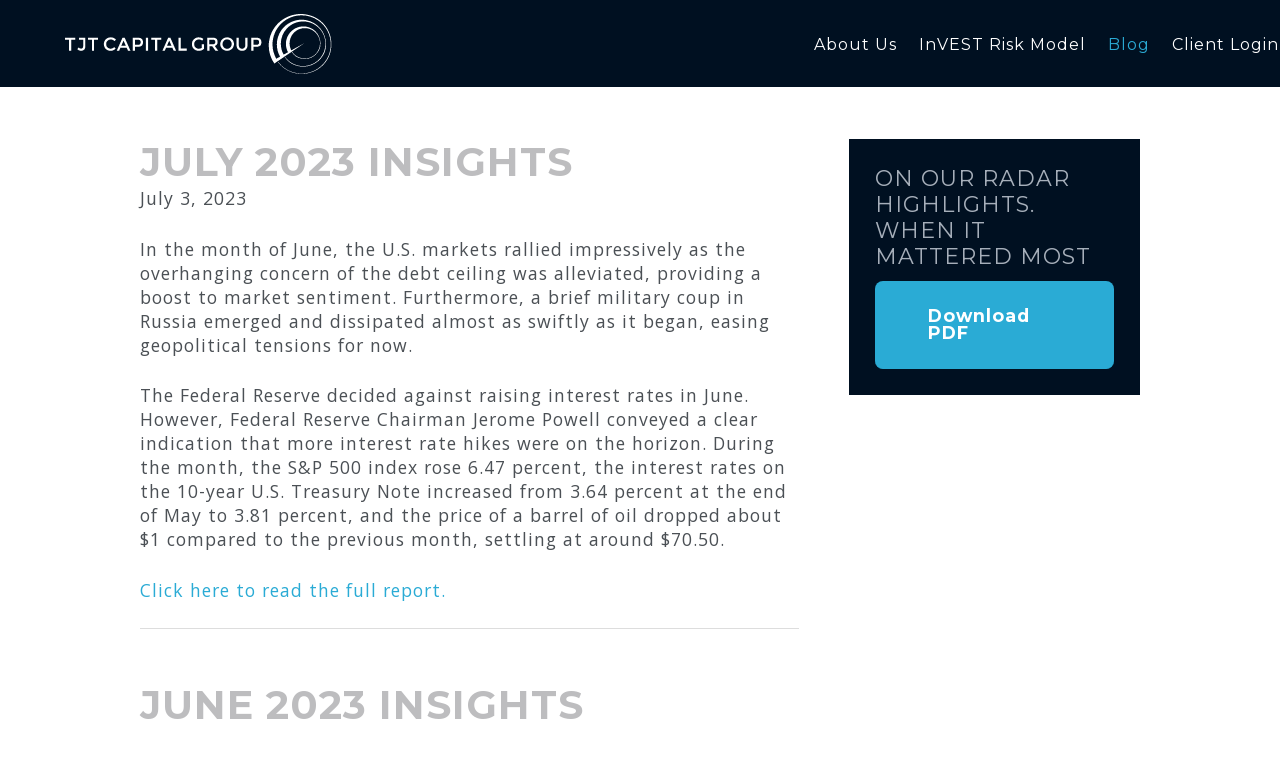

--- FILE ---
content_type: text/html; charset=UTF-8
request_url: https://www.tjtcapital.com/blog/page/4/
body_size: 16934
content:
<!DOCTYPE html>
<html lang="en-US">
<head >
<meta charset="UTF-8" />
<meta name="viewport" content="width=device-width, initial-scale=1" />
<meta name="viewport" content="width=device-width, initial-scale=1.0"/><meta name='robots' content='index, follow, max-image-preview:large, max-snippet:-1, max-video-preview:-1' />

	<!-- This site is optimized with the Yoast SEO plugin v26.8 - https://yoast.com/product/yoast-seo-wordpress/ -->
	<title>Investment Insights and Blog - TJT Capital Group, LLC</title>
	<meta name="description" content="We share our latest investment insights and news on our blog. Keep up-to-date on the 5 indicators that make up the InVEST Risk Model®." />
	<link rel="canonical" href="https://www.tjtcapital.com/blog/page/4/" />
	<link rel="prev" href="https://www.tjtcapital.com/blog/page/3/" />
	<link rel="next" href="https://www.tjtcapital.com/blog/page/5/" />
	<meta property="og:locale" content="en_US" />
	<meta property="og:type" content="article" />
	<meta property="og:title" content="Investment Insights and Blog - TJT Capital Group, LLC" />
	<meta property="og:description" content="We share our latest investment insights and news on our blog. Keep up-to-date on the 5 indicators that make up the InVEST Risk Model®." />
	<meta property="og:url" content="https://www.tjtcapital.com/blog/" />
	<meta property="og:site_name" content="TJT Capital Group, LLC" />
	<meta name="twitter:card" content="summary_large_image" />
	<meta name="twitter:site" content="@TJTCapital" />
	<script type="application/ld+json" class="yoast-schema-graph">{"@context":"https://schema.org","@graph":[{"@type":["WebPage","CollectionPage"],"@id":"https://www.tjtcapital.com/blog/","url":"https://www.tjtcapital.com/blog/page/4/","name":"Investment Insights and Blog - TJT Capital Group, LLC","isPartOf":{"@id":"https://www.tjtcapital.com/#website"},"datePublished":"2018-05-16T19:43:18+00:00","dateModified":"2018-09-06T15:41:56+00:00","description":"We share our latest investment insights and news on our blog. Keep up-to-date on the 5 indicators that make up the InVEST Risk Model®.","breadcrumb":{"@id":"https://www.tjtcapital.com/blog/page/4/#breadcrumb"},"inLanguage":"en-US"},{"@type":"BreadcrumbList","@id":"https://www.tjtcapital.com/blog/page/4/#breadcrumb","itemListElement":[{"@type":"ListItem","position":1,"name":"Home","item":"https://www.tjtcapital.com/"},{"@type":"ListItem","position":2,"name":"Blog"}]},{"@type":"WebSite","@id":"https://www.tjtcapital.com/#website","url":"https://www.tjtcapital.com/","name":"TJT Capital Group, LLC","description":"Asset management, money management, investment management, risk management, Stamford, CT","publisher":{"@id":"https://www.tjtcapital.com/#organization"},"potentialAction":[{"@type":"SearchAction","target":{"@type":"EntryPoint","urlTemplate":"https://www.tjtcapital.com/?s={search_term_string}"},"query-input":{"@type":"PropertyValueSpecification","valueRequired":true,"valueName":"search_term_string"}}],"inLanguage":"en-US"},{"@type":"Organization","@id":"https://www.tjtcapital.com/#organization","name":"TJT Capital Group, LLC","url":"https://www.tjtcapital.com/","logo":{"@type":"ImageObject","inLanguage":"en-US","@id":"https://www.tjtcapital.com/#/schema/logo/image/","url":"https://www.tjtcapital.com/wp-content/uploads/2021/03/TJT_Logo2015_Color.jpg","contentUrl":"https://www.tjtcapital.com/wp-content/uploads/2021/03/TJT_Logo2015_Color.jpg","width":1600,"height":663,"caption":"TJT Capital Group, LLC"},"image":{"@id":"https://www.tjtcapital.com/#/schema/logo/image/"},"sameAs":["https://www.facebook.com/TJTCapitalGroup","https://x.com/TJTCapital","https://www.linkedin.com/company/tjt-capital-group-llc/"]}]}</script>
	<!-- / Yoast SEO plugin. -->


<link rel='dns-prefetch' href='//cdn.usefathom.com' />
<link rel='dns-prefetch' href='//a.omappapi.com' />
<link rel='dns-prefetch' href='//fonts.googleapis.com' />
<link rel="alternate" type="application/rss+xml" title="TJT Capital Group, LLC &raquo; Feed" href="https://www.tjtcapital.com/feed/" />
<link rel="alternate" type="application/rss+xml" title="TJT Capital Group, LLC &raquo; Comments Feed" href="https://www.tjtcapital.com/comments/feed/" />
<style id='wp-img-auto-sizes-contain-inline-css' type='text/css'>
img:is([sizes=auto i],[sizes^="auto," i]){contain-intrinsic-size:3000px 1500px}
/*# sourceURL=wp-img-auto-sizes-contain-inline-css */
</style>
<link rel='stylesheet' id='tjtcapital-css' href='https://www.tjtcapital.com/wp-content/themes/tjtcapital/style.css?ver=1717609451' type='text/css' media='all' />
<style id='wp-emoji-styles-inline-css' type='text/css'>

	img.wp-smiley, img.emoji {
		display: inline !important;
		border: none !important;
		box-shadow: none !important;
		height: 1em !important;
		width: 1em !important;
		margin: 0 0.07em !important;
		vertical-align: -0.1em !important;
		background: none !important;
		padding: 0 !important;
	}
/*# sourceURL=wp-emoji-styles-inline-css */
</style>
<style id='wp-block-library-inline-css' type='text/css'>
:root{--wp-block-synced-color:#7a00df;--wp-block-synced-color--rgb:122,0,223;--wp-bound-block-color:var(--wp-block-synced-color);--wp-editor-canvas-background:#ddd;--wp-admin-theme-color:#007cba;--wp-admin-theme-color--rgb:0,124,186;--wp-admin-theme-color-darker-10:#006ba1;--wp-admin-theme-color-darker-10--rgb:0,107,160.5;--wp-admin-theme-color-darker-20:#005a87;--wp-admin-theme-color-darker-20--rgb:0,90,135;--wp-admin-border-width-focus:2px}@media (min-resolution:192dpi){:root{--wp-admin-border-width-focus:1.5px}}.wp-element-button{cursor:pointer}:root .has-very-light-gray-background-color{background-color:#eee}:root .has-very-dark-gray-background-color{background-color:#313131}:root .has-very-light-gray-color{color:#eee}:root .has-very-dark-gray-color{color:#313131}:root .has-vivid-green-cyan-to-vivid-cyan-blue-gradient-background{background:linear-gradient(135deg,#00d084,#0693e3)}:root .has-purple-crush-gradient-background{background:linear-gradient(135deg,#34e2e4,#4721fb 50%,#ab1dfe)}:root .has-hazy-dawn-gradient-background{background:linear-gradient(135deg,#faaca8,#dad0ec)}:root .has-subdued-olive-gradient-background{background:linear-gradient(135deg,#fafae1,#67a671)}:root .has-atomic-cream-gradient-background{background:linear-gradient(135deg,#fdd79a,#004a59)}:root .has-nightshade-gradient-background{background:linear-gradient(135deg,#330968,#31cdcf)}:root .has-midnight-gradient-background{background:linear-gradient(135deg,#020381,#2874fc)}:root{--wp--preset--font-size--normal:16px;--wp--preset--font-size--huge:42px}.has-regular-font-size{font-size:1em}.has-larger-font-size{font-size:2.625em}.has-normal-font-size{font-size:var(--wp--preset--font-size--normal)}.has-huge-font-size{font-size:var(--wp--preset--font-size--huge)}.has-text-align-center{text-align:center}.has-text-align-left{text-align:left}.has-text-align-right{text-align:right}.has-fit-text{white-space:nowrap!important}#end-resizable-editor-section{display:none}.aligncenter{clear:both}.items-justified-left{justify-content:flex-start}.items-justified-center{justify-content:center}.items-justified-right{justify-content:flex-end}.items-justified-space-between{justify-content:space-between}.screen-reader-text{border:0;clip-path:inset(50%);height:1px;margin:-1px;overflow:hidden;padding:0;position:absolute;width:1px;word-wrap:normal!important}.screen-reader-text:focus{background-color:#ddd;clip-path:none;color:#444;display:block;font-size:1em;height:auto;left:5px;line-height:normal;padding:15px 23px 14px;text-decoration:none;top:5px;width:auto;z-index:100000}html :where(.has-border-color){border-style:solid}html :where([style*=border-top-color]){border-top-style:solid}html :where([style*=border-right-color]){border-right-style:solid}html :where([style*=border-bottom-color]){border-bottom-style:solid}html :where([style*=border-left-color]){border-left-style:solid}html :where([style*=border-width]){border-style:solid}html :where([style*=border-top-width]){border-top-style:solid}html :where([style*=border-right-width]){border-right-style:solid}html :where([style*=border-bottom-width]){border-bottom-style:solid}html :where([style*=border-left-width]){border-left-style:solid}html :where(img[class*=wp-image-]){height:auto;max-width:100%}:where(figure){margin:0 0 1em}html :where(.is-position-sticky){--wp-admin--admin-bar--position-offset:var(--wp-admin--admin-bar--height,0px)}@media screen and (max-width:600px){html :where(.is-position-sticky){--wp-admin--admin-bar--position-offset:0px}}

/*# sourceURL=wp-block-library-inline-css */
</style><style id='wp-block-paragraph-inline-css' type='text/css'>
.is-small-text{font-size:.875em}.is-regular-text{font-size:1em}.is-large-text{font-size:2.25em}.is-larger-text{font-size:3em}.has-drop-cap:not(:focus):first-letter{float:left;font-size:8.4em;font-style:normal;font-weight:100;line-height:.68;margin:.05em .1em 0 0;text-transform:uppercase}body.rtl .has-drop-cap:not(:focus):first-letter{float:none;margin-left:.1em}p.has-drop-cap.has-background{overflow:hidden}:root :where(p.has-background){padding:1.25em 2.375em}:where(p.has-text-color:not(.has-link-color)) a{color:inherit}p.has-text-align-left[style*="writing-mode:vertical-lr"],p.has-text-align-right[style*="writing-mode:vertical-rl"]{rotate:180deg}
/*# sourceURL=https://www.tjtcapital.com/wp-includes/blocks/paragraph/style.min.css */
</style>
<style id='global-styles-inline-css' type='text/css'>
:root{--wp--preset--aspect-ratio--square: 1;--wp--preset--aspect-ratio--4-3: 4/3;--wp--preset--aspect-ratio--3-4: 3/4;--wp--preset--aspect-ratio--3-2: 3/2;--wp--preset--aspect-ratio--2-3: 2/3;--wp--preset--aspect-ratio--16-9: 16/9;--wp--preset--aspect-ratio--9-16: 9/16;--wp--preset--color--black: #000000;--wp--preset--color--cyan-bluish-gray: #abb8c3;--wp--preset--color--white: #ffffff;--wp--preset--color--pale-pink: #f78da7;--wp--preset--color--vivid-red: #cf2e2e;--wp--preset--color--luminous-vivid-orange: #ff6900;--wp--preset--color--luminous-vivid-amber: #fcb900;--wp--preset--color--light-green-cyan: #7bdcb5;--wp--preset--color--vivid-green-cyan: #00d084;--wp--preset--color--pale-cyan-blue: #8ed1fc;--wp--preset--color--vivid-cyan-blue: #0693e3;--wp--preset--color--vivid-purple: #9b51e0;--wp--preset--gradient--vivid-cyan-blue-to-vivid-purple: linear-gradient(135deg,rgb(6,147,227) 0%,rgb(155,81,224) 100%);--wp--preset--gradient--light-green-cyan-to-vivid-green-cyan: linear-gradient(135deg,rgb(122,220,180) 0%,rgb(0,208,130) 100%);--wp--preset--gradient--luminous-vivid-amber-to-luminous-vivid-orange: linear-gradient(135deg,rgb(252,185,0) 0%,rgb(255,105,0) 100%);--wp--preset--gradient--luminous-vivid-orange-to-vivid-red: linear-gradient(135deg,rgb(255,105,0) 0%,rgb(207,46,46) 100%);--wp--preset--gradient--very-light-gray-to-cyan-bluish-gray: linear-gradient(135deg,rgb(238,238,238) 0%,rgb(169,184,195) 100%);--wp--preset--gradient--cool-to-warm-spectrum: linear-gradient(135deg,rgb(74,234,220) 0%,rgb(151,120,209) 20%,rgb(207,42,186) 40%,rgb(238,44,130) 60%,rgb(251,105,98) 80%,rgb(254,248,76) 100%);--wp--preset--gradient--blush-light-purple: linear-gradient(135deg,rgb(255,206,236) 0%,rgb(152,150,240) 100%);--wp--preset--gradient--blush-bordeaux: linear-gradient(135deg,rgb(254,205,165) 0%,rgb(254,45,45) 50%,rgb(107,0,62) 100%);--wp--preset--gradient--luminous-dusk: linear-gradient(135deg,rgb(255,203,112) 0%,rgb(199,81,192) 50%,rgb(65,88,208) 100%);--wp--preset--gradient--pale-ocean: linear-gradient(135deg,rgb(255,245,203) 0%,rgb(182,227,212) 50%,rgb(51,167,181) 100%);--wp--preset--gradient--electric-grass: linear-gradient(135deg,rgb(202,248,128) 0%,rgb(113,206,126) 100%);--wp--preset--gradient--midnight: linear-gradient(135deg,rgb(2,3,129) 0%,rgb(40,116,252) 100%);--wp--preset--font-size--small: 13px;--wp--preset--font-size--medium: 20px;--wp--preset--font-size--large: 36px;--wp--preset--font-size--x-large: 42px;--wp--preset--spacing--20: 0.44rem;--wp--preset--spacing--30: 0.67rem;--wp--preset--spacing--40: 1rem;--wp--preset--spacing--50: 1.5rem;--wp--preset--spacing--60: 2.25rem;--wp--preset--spacing--70: 3.38rem;--wp--preset--spacing--80: 5.06rem;--wp--preset--shadow--natural: 6px 6px 9px rgba(0, 0, 0, 0.2);--wp--preset--shadow--deep: 12px 12px 50px rgba(0, 0, 0, 0.4);--wp--preset--shadow--sharp: 6px 6px 0px rgba(0, 0, 0, 0.2);--wp--preset--shadow--outlined: 6px 6px 0px -3px rgb(255, 255, 255), 6px 6px rgb(0, 0, 0);--wp--preset--shadow--crisp: 6px 6px 0px rgb(0, 0, 0);}:where(.is-layout-flex){gap: 0.5em;}:where(.is-layout-grid){gap: 0.5em;}body .is-layout-flex{display: flex;}.is-layout-flex{flex-wrap: wrap;align-items: center;}.is-layout-flex > :is(*, div){margin: 0;}body .is-layout-grid{display: grid;}.is-layout-grid > :is(*, div){margin: 0;}:where(.wp-block-columns.is-layout-flex){gap: 2em;}:where(.wp-block-columns.is-layout-grid){gap: 2em;}:where(.wp-block-post-template.is-layout-flex){gap: 1.25em;}:where(.wp-block-post-template.is-layout-grid){gap: 1.25em;}.has-black-color{color: var(--wp--preset--color--black) !important;}.has-cyan-bluish-gray-color{color: var(--wp--preset--color--cyan-bluish-gray) !important;}.has-white-color{color: var(--wp--preset--color--white) !important;}.has-pale-pink-color{color: var(--wp--preset--color--pale-pink) !important;}.has-vivid-red-color{color: var(--wp--preset--color--vivid-red) !important;}.has-luminous-vivid-orange-color{color: var(--wp--preset--color--luminous-vivid-orange) !important;}.has-luminous-vivid-amber-color{color: var(--wp--preset--color--luminous-vivid-amber) !important;}.has-light-green-cyan-color{color: var(--wp--preset--color--light-green-cyan) !important;}.has-vivid-green-cyan-color{color: var(--wp--preset--color--vivid-green-cyan) !important;}.has-pale-cyan-blue-color{color: var(--wp--preset--color--pale-cyan-blue) !important;}.has-vivid-cyan-blue-color{color: var(--wp--preset--color--vivid-cyan-blue) !important;}.has-vivid-purple-color{color: var(--wp--preset--color--vivid-purple) !important;}.has-black-background-color{background-color: var(--wp--preset--color--black) !important;}.has-cyan-bluish-gray-background-color{background-color: var(--wp--preset--color--cyan-bluish-gray) !important;}.has-white-background-color{background-color: var(--wp--preset--color--white) !important;}.has-pale-pink-background-color{background-color: var(--wp--preset--color--pale-pink) !important;}.has-vivid-red-background-color{background-color: var(--wp--preset--color--vivid-red) !important;}.has-luminous-vivid-orange-background-color{background-color: var(--wp--preset--color--luminous-vivid-orange) !important;}.has-luminous-vivid-amber-background-color{background-color: var(--wp--preset--color--luminous-vivid-amber) !important;}.has-light-green-cyan-background-color{background-color: var(--wp--preset--color--light-green-cyan) !important;}.has-vivid-green-cyan-background-color{background-color: var(--wp--preset--color--vivid-green-cyan) !important;}.has-pale-cyan-blue-background-color{background-color: var(--wp--preset--color--pale-cyan-blue) !important;}.has-vivid-cyan-blue-background-color{background-color: var(--wp--preset--color--vivid-cyan-blue) !important;}.has-vivid-purple-background-color{background-color: var(--wp--preset--color--vivid-purple) !important;}.has-black-border-color{border-color: var(--wp--preset--color--black) !important;}.has-cyan-bluish-gray-border-color{border-color: var(--wp--preset--color--cyan-bluish-gray) !important;}.has-white-border-color{border-color: var(--wp--preset--color--white) !important;}.has-pale-pink-border-color{border-color: var(--wp--preset--color--pale-pink) !important;}.has-vivid-red-border-color{border-color: var(--wp--preset--color--vivid-red) !important;}.has-luminous-vivid-orange-border-color{border-color: var(--wp--preset--color--luminous-vivid-orange) !important;}.has-luminous-vivid-amber-border-color{border-color: var(--wp--preset--color--luminous-vivid-amber) !important;}.has-light-green-cyan-border-color{border-color: var(--wp--preset--color--light-green-cyan) !important;}.has-vivid-green-cyan-border-color{border-color: var(--wp--preset--color--vivid-green-cyan) !important;}.has-pale-cyan-blue-border-color{border-color: var(--wp--preset--color--pale-cyan-blue) !important;}.has-vivid-cyan-blue-border-color{border-color: var(--wp--preset--color--vivid-cyan-blue) !important;}.has-vivid-purple-border-color{border-color: var(--wp--preset--color--vivid-purple) !important;}.has-vivid-cyan-blue-to-vivid-purple-gradient-background{background: var(--wp--preset--gradient--vivid-cyan-blue-to-vivid-purple) !important;}.has-light-green-cyan-to-vivid-green-cyan-gradient-background{background: var(--wp--preset--gradient--light-green-cyan-to-vivid-green-cyan) !important;}.has-luminous-vivid-amber-to-luminous-vivid-orange-gradient-background{background: var(--wp--preset--gradient--luminous-vivid-amber-to-luminous-vivid-orange) !important;}.has-luminous-vivid-orange-to-vivid-red-gradient-background{background: var(--wp--preset--gradient--luminous-vivid-orange-to-vivid-red) !important;}.has-very-light-gray-to-cyan-bluish-gray-gradient-background{background: var(--wp--preset--gradient--very-light-gray-to-cyan-bluish-gray) !important;}.has-cool-to-warm-spectrum-gradient-background{background: var(--wp--preset--gradient--cool-to-warm-spectrum) !important;}.has-blush-light-purple-gradient-background{background: var(--wp--preset--gradient--blush-light-purple) !important;}.has-blush-bordeaux-gradient-background{background: var(--wp--preset--gradient--blush-bordeaux) !important;}.has-luminous-dusk-gradient-background{background: var(--wp--preset--gradient--luminous-dusk) !important;}.has-pale-ocean-gradient-background{background: var(--wp--preset--gradient--pale-ocean) !important;}.has-electric-grass-gradient-background{background: var(--wp--preset--gradient--electric-grass) !important;}.has-midnight-gradient-background{background: var(--wp--preset--gradient--midnight) !important;}.has-small-font-size{font-size: var(--wp--preset--font-size--small) !important;}.has-medium-font-size{font-size: var(--wp--preset--font-size--medium) !important;}.has-large-font-size{font-size: var(--wp--preset--font-size--large) !important;}.has-x-large-font-size{font-size: var(--wp--preset--font-size--x-large) !important;}
/*# sourceURL=global-styles-inline-css */
</style>

<style id='classic-theme-styles-inline-css' type='text/css'>
/*! This file is auto-generated */
.wp-block-button__link{color:#fff;background-color:#32373c;border-radius:9999px;box-shadow:none;text-decoration:none;padding:calc(.667em + 2px) calc(1.333em + 2px);font-size:1.125em}.wp-block-file__button{background:#32373c;color:#fff;text-decoration:none}
/*# sourceURL=/wp-includes/css/classic-themes.min.css */
</style>
<link rel='stylesheet' id='widgetopts-styles-css' href='https://www.tjtcapital.com/wp-content/plugins/widget-options/assets/css/widget-options.css?ver=4.1.3' type='text/css' media='all' />
<link rel='stylesheet' id='modaal-css-css' href='https://www.tjtcapital.com/wp-content/themes/tjtcapital/assets/components/modaal/dist/css/modaal.min.css?ver=6.9' type='text/css' media='all' />
<link rel='stylesheet' id='slick-css-css' href='https://www.tjtcapital.com/wp-content/themes/tjtcapital/assets/components/slick-carousel/slick/slick.css?ver=6.9' type='text/css' media='all' />
<link rel='stylesheet' id='google-fonts-css' href='//fonts.googleapis.com/css?family=Montserrat%3A400%2C700%7COpen+Sans%3A400%2C300%2C300italic%2C400italic%2C600%2C600italic%2C700%2C700italic%2C800%2C800italic%7COpen+Sans+Condensed%3A300%2C300italic%2C700&#038;ver=6.9' type='text/css' media='all' />
<link rel='stylesheet' id='simple-social-icons-font-css' href='https://www.tjtcapital.com/wp-content/plugins/simple-social-icons/css/style.css?ver=4.0.0' type='text/css' media='all' />
<script type="text/javascript" src="https://cdn.usefathom.com/script.js" id="fathom-snippet-js" defer="defer" data-wp-strategy="defer" data-site="UUAUHAIO"   data-no-minify></script>
<script type="text/javascript" src="https://www.tjtcapital.com/wp-includes/js/jquery/jquery.min.js?ver=3.7.1" id="jquery-core-js"></script>
<script type="text/javascript" src="https://www.tjtcapital.com/wp-includes/js/jquery/jquery-migrate.min.js?ver=3.4.1" id="jquery-migrate-js"></script>
<link rel="https://api.w.org/" href="https://www.tjtcapital.com/wp-json/" /><link rel="EditURI" type="application/rsd+xml" title="RSD" href="https://www.tjtcapital.com/xmlrpc.php?rsd" />
<meta name="generator" content="WordPress 6.9" />
<link rel="pingback" href="https://www.tjtcapital.com/xmlrpc.php" />
<!-- Facebook Pixel Code -->
<script>
!function(f,b,e,v,n,t,s){if(f.fbq)return;n=f.fbq=function(){n.callMethod?
n.callMethod.apply(n,arguments):n.queue.push(arguments)};if(!f._fbq)f._fbq=n;
n.push=n;n.loaded=!0;n.version='2.0';n.queue=[];t=b.createElement(e);t.async=!0;
t.src=v;s=b.getElementsByTagName(e)[0];s.parentNode.insertBefore(t,s)}(window,
document,'script','https://connect.facebook.net/en_US/fbevents.js');

fbq('init', '1865218940364339');
fbq('track', "PageView");</script>
<noscript><img height="1" width="1" style="display:none"
src="https://www.facebook.com/tr?id=1865218940364339&ev=PageView&noscript=1"
/></noscript>
<!-- End Facebook Pixel Code --><link rel="icon" href="https://www.tjtcapital.com/wp-content/uploads/2023/04/cropped-TJT-favicon-2-512x512-1-32x32.png" sizes="32x32" />
<link rel="icon" href="https://www.tjtcapital.com/wp-content/uploads/2023/04/cropped-TJT-favicon-2-512x512-1-192x192.png" sizes="192x192" />
<link rel="apple-touch-icon" href="https://www.tjtcapital.com/wp-content/uploads/2023/04/cropped-TJT-favicon-2-512x512-1-180x180.png" />
<meta name="msapplication-TileImage" content="https://www.tjtcapital.com/wp-content/uploads/2023/04/cropped-TJT-favicon-2-512x512-1-270x270.png" />
		<style type="text/css" id="wp-custom-css">
			.footer-email-cta.page-section-mailchimp {
	background:#ededee;
}

.footer-email-cta .right-form #mc-embedded-subscribe {
	background:#3acbfe !important;
}

.footer-email-cta .right-form #mc-embedded-subscribe:hover {
	background:#2289aa !important;
}
.start-button{
	display:none !important;
}
@media screen and (min-width: 900px){
.site-header .widget-area .genesis-nav-menu {
    display: block;
    position: relative;
    right: 100px;
    width: 120%;
	}}
body {
    color: #4b5055;
    font-family: "Open Sans","sans-serif","Helvetica Neue","Helvetica","Roboto","Arial",sans-serif;
    font-size: 1.1em;
    line-height: 1.4;
    letter-spacing: 1px;
    -webkit-font-smoothing: antialiased;
}
.elementor-text-editor {
	font-family: "Open Sans","sans-serif","Helvetica Neue","Helvetica","Roboto","Arial",sans-serif;
    color: #4b5055;
}
.banner-overlay-navy .home-banner{
    background-color: #000000 !important;
}
.page-id-2288 .home-full-width-content{
	display:none;
}		</style>
		</head>
<body class="blog paged paged-4 wp-theme-genesis wp-child-theme-tjtcapital header-image content-sidebar genesis-breadcrumbs-hidden genesis-footer-widgets-visible"><div class="site-container">    <div id="mobile-menu" class="mobile-menu">
        <div class="icon-close-container"></div>
        <div class="menu-main-menu-container"><ul id="menu-main-menu" class="menu"><li id="menu-item-330" class="menu-item menu-item-type-post_type menu-item-object-page menu-item-330"><a href="https://www.tjtcapital.com/who-we-are/">About Us</a></li>
<li id="menu-item-2542" class="menu-item menu-item-type-custom menu-item-object-custom menu-item-2542"><a href="https://www.tjtcapital.com/invest-risk-model">InVEST Risk Model</a></li>
<li id="menu-item-1649" class="menu-item menu-item-type-post_type menu-item-object-page current-menu-item page_item page-item-1571 current_page_item current_page_parent menu-item-1649"><a href="https://www.tjtcapital.com/blog/" aria-current="page">Blog</a></li>
<li id="menu-item-10" class="menu-item menu-item-type-custom menu-item-object-custom menu-item-10"><a href="https://vault.tjtcapital.com">Client Login</a></li>
</ul></div>    </div>
    <header class="site-header"><div class="wrap">    <div class="mobile-show mobile-menu-icon">
        <!--?xml version="1.0" ?--><svg height="12px" version="1.1" viewBox="0 0 18 12" width="18px" xmlns="http://www.w3.org/2000/svg" xmlns:sketch="http://www.bohemiancoding.com/sketch/ns" xmlns:xlink="http://www.w3.org/1999/xlink"><title></title><desc></desc><defs></defs><g fill="none" fill-rule="evenodd" id="Page-1" stroke="none" stroke-width="1"><g fill="#000000" id="Core" transform="translate(-87.000000, -342.000000)"><g id="menu" transform="translate(87.000000, 342.000000)"><path d="M0,12 L18,12 L18,10 L0,10 L0,12 L0,12 Z M0,7 L18,7 L18,5 L0,5 L0,7 L0,7 Z M0,0 L0,2 L18,2 L18,0 L0,0 L0,0 Z" id="Shape"></path></g></g></g></svg>                    </div>
    <div class="title-area"><p class="site-title"><a href="https://www.tjtcapital.com/">TJT Capital Group, LLC</a></p><p class="site-description">Asset management, money management, investment management, risk management, Stamford, CT</p></div><div class="widget-area header-widget-area"><nav class="nav-primary" aria-label="Main"><div class="wrap"><ul id="menu-main-menu-1" class="menu genesis-nav-menu menu-primary"><li class="menu-item menu-item-type-post_type menu-item-object-page menu-item-330"><a href="https://www.tjtcapital.com/who-we-are/"><span >About Us</span></a></li>
<li class="menu-item menu-item-type-custom menu-item-object-custom menu-item-2542"><a href="https://www.tjtcapital.com/invest-risk-model"><span >InVEST Risk Model</span></a></li>
<li class="menu-item menu-item-type-post_type menu-item-object-page current-menu-item page_item page-item-1571 current_page_item current_page_parent menu-item-1649"><a href="https://www.tjtcapital.com/blog/" aria-current="page"><span >Blog</span></a></li>
<li class="menu-item menu-item-type-custom menu-item-object-custom menu-item-10"><a href="https://vault.tjtcapital.com"><span >Client Login</span></a></li>
</ul></div></nav></div></div></header><div class="site-inner"><div class="wrap"><div class="content-sidebar-wrap"><main class="content"><article class="post-3546 post type-post status-publish format-standard category-uncategorized entry" aria-label="July 2023 Insights"><header class="entry-header"><h2 class="entry-title"><a class="entry-title-link" rel="bookmark" href="https://www.tjtcapital.com/july-2023-insights/">July 2023 Insights</a></h2>
<p class="entry-meta"><time class="entry-time">July 3, 2023</time></p></header><div class="entry-content"><p>In the month of June, the U.S. markets rallied impressively as the overhanging concern of the debt ceiling was alleviated, providing a boost to market sentiment. Furthermore, a brief military coup in Russia emerged and dissipated almost as swiftly as it began, easing geopolitical tensions for now.</p>
<p>The Federal Reserve decided against raising interest rates in June. However, Federal Reserve Chairman Jerome Powell conveyed a clear indication that more interest rate hikes were on the horizon. During the month, the S&amp;P 500 index rose 6.47 percent, the interest rates on the 10-year U.S. Treasury Note increased from 3.64 percent at the end of May to 3.81 percent, and the price of a barrel of oil dropped about $1 compared to the previous month, settling at around $70.50.</p>
<p><a href="https://www.tjtcapital.com/wp-content/uploads/2023/07/TJT-On-Our-Radar-July-2023.pdf" target="_blank" rel="noopener noreferrer">Click here to read the full report.</a></p>


<p></p>
</div><footer class="entry-footer"></footer></article><article class="post-3542 post type-post status-publish format-standard category-uncategorized entry" aria-label="June 2023 Insights"><header class="entry-header"><h2 class="entry-title"><a class="entry-title-link" rel="bookmark" href="https://www.tjtcapital.com/june-2023-insights/">June 2023 Insights</a></h2>
<p class="entry-meta"><time class="entry-time">June 2, 2023</time></p></header><div class="entry-content"><p>May was a month of mixed performance in the markets.  The Dow Jones Industrial Average experienced a decline of 3.4 percent, while the S&amp;P 500 index managed a modest gain of 0.2 percent.  In contrast, the NASDAQ Composite showed strength with a rise of 5.7 percent.  Additionally, the yield on the 3-month U.S. Treasury Bill increased from 5.10 percent at the end of April to 5.52 percent in May, reflecting concerns surrounding the U.S. debt ceiling negotiations.  Moreover, the yield on the 10-year Treasury Note rose by 20 basis points to 3.64 percent, and the price of oil dropped by more than 11 percent, settling just above $68 per barrel.</p>
<p>The market experienced significant volatility during May, largely due to ongoing debt ceiling negotiations in Washington D.C.  However, an agreement to raise the debt ceiling was ultimately reached, and it was expected to be signed by President Biden over the weekend.  This news provided relief to the markets, resulting in a rally on June 2nd, as the U.S. avoided the potential risk of default.</p>
<p><a href="https://www.tjtcapital.com/wp-content/uploads/2023/06/TJT-On-Our-Radar-June-2023.pdf" target="_blank" rel="noopener noreferrer">Click here to read the full report.</a></p>


<p></p>
</div><footer class="entry-footer"></footer></article><article class="post-3537 post type-post status-publish format-standard category-uncategorized entry" aria-label="May 2023 Insights"><header class="entry-header"><h2 class="entry-title"><a class="entry-title-link" rel="bookmark" href="https://www.tjtcapital.com/may-2023-insights/">May 2023 Insights</a></h2>
<p class="entry-meta"><time class="entry-time">May 2, 2023</time></p></header><div class="entry-content"><p>In April, the S&amp;P 500 index rallied 1.2 percent despite the Federal Deposit Insurance Corporation (FDIC) grappling with the third US bank failure in less than two months. First Republic Bank was the latest to fail, but the FDIC arranged for JP Morgan to acquire the majority of its assets under a &#8220;loss-sharing agreement,&#8221; with the FDIC providing $50 billion in financing to JP Morgan. This followed the failures of Silicon Valley Bank, Silvergate Bank, Signature Bank, and the Swiss National Bank&#8217;s orchestration of up to 100 billion Swiss francs in &#8220;liquidity assistance&#8221; to UBS for the takeover of Credit Suisse.</p>
<p>While the US Treasury Department&#8217;s spokesperson stated that &#8220;the banking system remains sound and resilient, and Americans should feel confident in the safety of their deposits and the ability of the banking system to fulfill its essential function of providing credit to businesses and families,&#8221; the reality is that the bank problem has not been entirely resolved. Many banks have invested heavily in bonds, which have depreciated in value due to the 20-fold increase in the federal funds rate within a year.</p>
<p>Consequently, many bank balance sheets are plagued with large unrealized losses, and as confidence erodes, insolvency becomes a real issue, with deposits leaving.</p>
<p><a href="https://www.tjtcapital.com/wp-content/uploads/2023/05/TJT-On-Our-Radar-May-2023.pdf" target="_blank" rel="noopener noreferrer">Click here to read the full report.</a></p>


<p></p>
</div><footer class="entry-footer"></footer></article><article class="post-3507 post type-post status-publish format-standard category-uncategorized entry" aria-label="April 2023 Insights"><header class="entry-header"><h2 class="entry-title"><a class="entry-title-link" rel="bookmark" href="https://www.tjtcapital.com/april-2023-insights/">April 2023 Insights</a></h2>
<p class="entry-meta"><time class="entry-time">April 4, 2023</time></p></header><div class="entry-content"><p>In March, several banks failed or were in trouble, which prompted central banks to intervene with emergency liquidity injections to prevent further “bank runs.” As a result, interest rates on government bonds saw a significant decline, and some of the excess liquidity flowed into the stock market, which led to a 3.5 percent rally in the S&amp;P 500 index for the month.</p>
<p>The yield on the 10-year Treasury note declined from over 4 percent in early March to 3.39 percent, and the 2-year Treasury yield fell from over 5 percent to 3.76 percent in eleven days.</p>
<p>In the previous report, it was noted that the surge in interest rates resulted in marked-to-market losses of nearly $1 trillion on the bonds held on the Federal Reserve&#8217;s balance sheet. However, given the Fed&#8217;s ability to create money, those losses were unlikely to have an immediate material impact. As regional banks lack the same capability, significant investment losses can create massive problems, as seen with Bear Stearns and Lehman Brothers in 2008.</p>
<p>Banks invest funds to generate interest to pay a small return on their deposit base, and they usually classify their bonds into two accounting categories: &#8220;available for sale&#8221; and &#8220;held to maturity.&#8221; Bonds in the &#8220;available for sale&#8221; category are marked-to-market, which means their value is based on current market prices. As interest rates increased, the prices of longer-dated bonds decreased in value, resulting in losses for banks holding such bonds.</p>
<p>Bonds categorized as &#8220;held to maturity&#8221; are not subject to the &#8220;marked-to-market&#8221; valuation requirements because they are not intended to be sold. However, a crucial exception to this is that if any of the &#8220;held to maturity&#8221; bonds are sold, the entire portfolio must then be valued at current market prices.</p>
<p>In early March, shares of Silicon Valley Bank (SVB) stock experienced a decline of over 60 percent in a single day following its announcement that it sold $21 billion in bonds and was in search of additional capital. This news indicated that the bank was either insolvent or close to it, which triggered a run on deposits.</p>
<p>According to reports, at year-end SVB had $91 billion in the “held to maturity” category that were worth just $76 billion. The $15 billion “unrealized loss” equated to almost all of SVB’s shareholders equity. This created stress on other banks such as First Republic Bank, PacWest, and Credit Suisse to name a few. Central banks flooded the markets with liquidity and other measures to stave off a panic.</p>
<p><a href="https://www.tjtcapital.com/wp-content/uploads/2023/04/TJT-On-Our-Radar-April-2023.pdf" target="_blank" rel="noopener noreferrer">Click here to read the full report.</a></p>


<p></p>
</div><footer class="entry-footer"></footer></article><article class="post-3501 post type-post status-publish format-standard category-uncategorized entry" aria-label="March 2023 Insights"><header class="entry-header"><h2 class="entry-title"><a class="entry-title-link" rel="bookmark" href="https://www.tjtcapital.com/march-2023-insights/">March 2023 Insights</a></h2>
<p class="entry-meta"><time class="entry-time">March 2, 2023</time></p></header><div class="entry-content"><p>Following a 6.2 percent rally in January, the S&amp;P 500 index fell 2.6 percent in February as the Federal Reserve raised interest rates for the eighth time since March 2022. By the end of the month, the yield on the 10-year Treasury Note increased to 3.92 percent from 3.52 percent, and crude oil prices (WTI) declined about $2 a barrel to just under $77, down from roughly $79 at the end of January.</p>
<p>As of February 28, 2023, the 3-month Treasury Bill yield was 4.88 percent while the 10-year Treasury yield was 3.92 percent. With short-term interest rates higher than long-term rates by 96 basis points (0.96%) – known as an inverted yield curve – the odds of an economic recession have increased materially as the “inversion” has persisted for the past 18 weeks.</p>
<p><a href="https://www.tjtcapital.com/wp-content/uploads/2023/03/TJT-On-Our-Radar-March-2023.pdf" target="_blank" rel="noopener noreferrer">Click here to read the full report.</a></p>


<p></p>
</div><footer class="entry-footer"></footer></article><article class="post-3497 post type-post status-publish format-standard category-uncategorized entry" aria-label="February 2023 Insights"><header class="entry-header"><h2 class="entry-title"><a class="entry-title-link" rel="bookmark" href="https://www.tjtcapital.com/february-2023-insights/">February 2023 Insights</a></h2>
<p class="entry-meta"><time class="entry-time">February 2, 2023</time></p></header><div class="entry-content"><p>After a tumultuous year in the markets in 2022, when the Federal Reserve underwent an unprecedented interest rate hike cycle with an 18-fold increase in the federal funds rate over nine months and a war between Russia and Ukraine broke out, the S&amp;P 500 index rebounded in January with a 6.2 percent rally. Interest rates on the 10-year Treasury Note fell from 3.88 percent at the end of 2022 to 3.52 percent on signs that inflation is decelerating.</p>
<p>In our last piece we highlighted the fact that despite the massive interest rate hikes in the second half of 2022, the S&amp;P 500 index registered a 1.4 percent increase. While that was not something to cheer about, it was an indication that perhaps a good portion of the selling was behind us as stocks tend to bottom on bad news.</p>
<p>Another reason for the January rally is likely due to positioning. For example, net speculative S&amp;P 500 futures contracts have been negative (net short positions) for 32 consecutive weeks, indicating a persistent bet that the S&amp;P 500 index would decline. What’s more, a prominent Wall Street firm suggested that there was no reason for investors to take on risk, which is quite extreme. In addition, the fourth quarter saw equity fund allocations underweight by the most since 2005.</p>
<p>As a result, investor sentiment had gotten so negative, a small bit of good news had the potential to spark a rally.</p>
<p><a href="https://www.tjtcapital.com/wp-content/uploads/2023/02/TJT-On-Our-Radar-February-2023.pdf" target="_blank" rel="noopener noreferrer">Click here to read the full report.</a></p>


<p></p>
</div><footer class="entry-footer"></footer></article><article class="post-3492 post type-post status-publish format-standard category-uncategorized entry" aria-label="January 2023 Insights"><header class="entry-header"><h2 class="entry-title"><a class="entry-title-link" rel="bookmark" href="https://www.tjtcapital.com/january-2023-insights/">January 2023 Insights</a></h2>
<p class="entry-meta"><time class="entry-time">January 4, 2023</time></p></header><div class="entry-content"><p>The financial markets had a challenging year in 2022 largely due to the Federal Reserve’s adoption and implementation of a radical, untested theory which allowed inflation to reach a 40-year high before the Fed changed course. As a result, the markets lost confidence in the Fed, which was reflected in lower stock, bond, and commodity prices, to name a few.</p>
<p>For the year, the S&amp;P 500 index declined 19.4 percent and the yield on the 10-year U.S. Treasury Note more than doubled to 3.88 percent from 1.52 percent at the end of 2021. After dismissing inflation for more than a year, the Fed frantically tried to address the problem by increasing interest rates at a record pace.</p>
<p>At times, to be quite candid, the Jerome Powell-led Fed has been intellectually dishonest. In one instance, a former U.S. Treasury Secretary publicly called out Mr. Powell specifically for making statements that were “analytically indefensible.”</p>
<p>Another issue is that Chairman Powell often reads answers to questions at press conferences, which makes it look staged and gives the impression that he is not in command of the subject matter, followed by responses that seem to confirm it. As a result, the Fed’s credibility has taken a massive hit.</p>
<p><a href="https://www.tjtcapital.com/wp-content/uploads/2023/01/TJT-On-Our-Radar-January-2023.pdf" target="_blank" rel="noopener noreferrer">Click here to read the full report.</a></p>


<p></p>
</div><footer class="entry-footer"></footer></article><article class="post-3481 post type-post status-publish format-standard category-uncategorized entry" aria-label="December 2022 Insights"><header class="entry-header"><h2 class="entry-title"><a class="entry-title-link" rel="bookmark" href="https://www.tjtcapital.com/december-2022-insights/">December 2022 Insights</a></h2>
<p class="entry-meta"><time class="entry-time">December 2, 2022</time></p></header><div class="entry-content"><p>Amid the ongoing war between Russia and Ukraine, the mid-term election drama in the U.S., and escalating tensions in China as a result of severe COVID lockdown policies, a number of markets experienced impressive moves in the month of November.</p>
<p>For example, the S&amp;P 500 index rallied roughly 5.4 percent in November and closed the month up 13.8 percent from its mid-October low. In addition, the yield on the 10-year U.S. Treasury Note fell from 4.10 percent to 3.68 percent, with 30 basis points (0.30%) of that taking place on one day.</p>
<p>The catalyst for the large moves was an inflation report. After a 9.1 percent year-over-year increase in the Consumer Price Index (CPI) in June, the CPI increased “only” 7.7 percent year-over-year in October. While obviously still high, there is evidence that deflationary forces are having the desired effect. As a result, the U.S. dollar index has declined roughly 6 percent over the past four weeks.</p>
<p>Oil prices are well off their peak, trading around $80 a barrel compared to more than $122 a barrel in June. And many other commodities such as aluminum, lumber, steel, soybeans, and wheat, to name a few, are also down significantly since the summer. The price direction is a welcome sight.</p>
<p>Meanwhile, the cryptocurrency world was rattled by the bankruptcy of FTX, a company that was run by Samuel Bankman-Fried. Earlier this year FTX raised a funding round with a valuation of about $32 billion. One prominent Silicon Valley company invested $150 million and published an over-the top glowing article about FTX on its website on September 22, 2022.</p>
<p>Unbelievably, the article stated:</p>
<ul>
<li>“FTX will be the super-app. Banking will be disrupted and transformed by crypto.”</li>
<li>“Crypto is money that can audit itself, no accountant or bookkeeper needed.”</li>
<li>“The FTX competitive advantage? Ethical behavior.”</li>
</ul>
<p>On November 11, 2022, FTX filed for bankruptcy. In front of a bankruptcy judge, John Ray, FTX’s new Chief Executive Officer and the person who was in charge of Enron following its bankruptcy scandal said, “Never in my career have I seen such a complete failure of corporate controls and such a complete absence of trustworthy financial information as occurred here.”</p>
<p>Another attorney for FTX estimated the number of creditors to be “more than 1 million,” up from the previous estimate of 100,000, and told the judge a substantial amount of assets are either missing or stolen.</p>
<p>The Silicon Valley fund was forced to write down its $150 million investment to zero and issued an apology as details emerge about what appears to be massive fraud. Remarkably, Samuel BankmanFried testified in front of Congress twice in the past 12 months and was a very large donor, seemingly in an attempt to buy influence at the highest levels of government. Unfortunately, a lot of that money may have been stolen, but there is a lot we still do not know.</p>
<p>In his December 7, 2021 testimony in front of Congress, Samuel Bankman-Fried said, on FTX “there is complete transparency about the open interest, there is complete transparency of the positions that are held, there is a robust, consistent risk framework applied.” In contrast, it appears that up to $8 billion of FTX client assets are missing.</p>
<p><a href="https://www.tjtcapital.com/wp-content/uploads/2022/12/TJT-On-Our-Radar-December-2022.pdf" target="_blank" rel="noopener noreferrer">Click here to read the full report.</a></p>


<p></p>
</div><footer class="entry-footer"></footer></article><article class="post-3477 post type-post status-publish format-standard category-uncategorized entry" aria-label="November 2022 Insights"><header class="entry-header"><h2 class="entry-title"><a class="entry-title-link" rel="bookmark" href="https://www.tjtcapital.com/november-2022-insights/">November 2022 Insights</a></h2>
<p class="entry-meta"><time class="entry-time">November 3, 2022</time></p></header><div class="entry-content"><p>U.S. stock markets rallied to begin the fourth quarter as the S&amp;P 500 index gained almost 8 percent in the month of October despite the fact that the yield on 10-year U.S. Treasury Notes rose to 4.10 percent from 3.83 percent at the end of September and a barrel of West Texas Intermediate crude oil rose to about $86.50 from just below $80.</p>
<p>Volatility remained elevated and a case can be made that the Federal Reserve may have influenced the market in a way that could backfire. On Friday October 21, 2022, an article appeared in the online version of the Wall Street Journal (not the print version) just before 9:00 am. It was significant as that Friday happened to be an option-expiration Friday where hundreds of billions of dollars-worth of options, futures, and derivatives expire.</p>
<p>The article quoted several members of the Fed’s Federal Open Market Committee (FOMC), which also happened to be the last piece of public information prior to the “blackout” ahead of the official FOMC meeting. The article hinted that the Fed would debate the size of future hikes, giving some hope that the so-called “pivot” away from future interest rate hikes could be coming.</p>
<p>As a result, stock and bond markets staged a vigorously rally.</p>
<p>On November 2, 2022, Federal Reserve Chairman Jerome Powell seemed to pull the proverbial rug out from markets when he said “it’s very premature to be thinking about pausing” interest rate hikes as the Fed has “some ground to cover” in its attempt to restore low, stable inflation, “and we will cover it.”</p>
<p>For that reason, stock and bond markets sold off hard.</p>
<p><a href="https://www.tjtcapital.com/wp-content/uploads/2022/11/TJT-On-Our-Radar-November-2022.pdf" target="_blank" rel="noopener noreferrer">Click here to read the full report.</a></p>


<p></p>
</div><footer class="entry-footer"></footer></article><div class="archive-pagination pagination"><ul><li class="pagination-previous"><a href="https://www.tjtcapital.com/blog/page/3/" >&#x000AB; Previous Page</a></li>
<li><a href="https://www.tjtcapital.com/blog/">1</a></li>
<li><a href="https://www.tjtcapital.com/blog/page/2/">2</a></li>
<li><a href="https://www.tjtcapital.com/blog/page/3/">3</a></li>
<li class="active" ><a href="https://www.tjtcapital.com/blog/page/4/" aria-current="page">4</a></li>
<li><a href="https://www.tjtcapital.com/blog/page/5/">5</a></li>
<li><a href="https://www.tjtcapital.com/blog/page/6/">6</a></li>
<li class="pagination-omission">&#x02026;</li> 
<li><a href="https://www.tjtcapital.com/blog/page/13/">13</a></li>
<li class="pagination-next"><a href="https://www.tjtcapital.com/blog/page/5/" >Next Page &#x000BB;</a></li>
</ul></div>
</main><aside class="sidebar sidebar-primary widget-area" role="complementary" aria-label="Primary Sidebar"><section id="text-4" class="widget-odd widget-last widget-first widget-1 sidebar-dark widget widget_text"><div class="widget-wrap"><h4 class="widget-title widgettitle">On Our Radar Highlights. When It Mattered Most</h4>
			<div class="textwidget"><p><span class="button blue"><a href="https://www.tjtcapital.com/wp-content/uploads/2024/04/TJT-On-Our-Radar-Highlights.When-It-Mattered-Most.pdf" target="_blank" rel="noopener">Download PDF</a></span></p>
</div>
		</div></section>
</aside></div></div></div><div class="footer-widgets"><div class="wrap"><div class="widget-area footer-widgets-1 footer-widget-area"><section id="text-2" class="widget-odd widget-last widget-first widget-1 widget widget_text"><div class="widget-wrap"><h4 class="widget-title widgettitle">Contact Us</h4>
			<div class="textwidget">9 W. Broad St
<br/>
Stamford, CT 06902
<br/>
(p) <a href="tel:8772824609">(877)  282-4609</a>
<br/>
(f) (203) 504-8849
<br/>
<a href="mailto:info@tjtcapital.com">info@tjtcapital.com</a></div>
		</div></section>
</div><div class="widget-area footer-widgets-2 footer-widget-area"><section id="simple-social-icons-2" class="widget-odd widget-last widget-first widget-1 widget simple-social-icons"><div class="widget-wrap"><h4 class="widget-title widgettitle">Social Links</h4>
<ul class="alignleft"><li class="ssi-facebook"><a href="https://www.facebook.com/TJT-Capital-Group-1638650789740052/" target="_blank" rel="noopener noreferrer"><svg role="img" class="social-facebook" aria-labelledby="social-facebook-2"><title id="social-facebook-2">Facebook</title><use xlink:href="https://www.tjtcapital.com/wp-content/plugins/simple-social-icons/symbol-defs.svg#social-facebook"></use></svg></a></li><li class="ssi-linkedin"><a href="https://www.linkedin.com/company/tjt-capital-group-llc" target="_blank" rel="noopener noreferrer"><svg role="img" class="social-linkedin" aria-labelledby="social-linkedin-2"><title id="social-linkedin-2">LinkedIn</title><use xlink:href="https://www.tjtcapital.com/wp-content/plugins/simple-social-icons/symbol-defs.svg#social-linkedin"></use></svg></a></li><li class="ssi-twitter"><a href="https://twitter.com/TJTCapital" target="_blank" rel="noopener noreferrer"><svg role="img" class="social-twitter" aria-labelledby="social-twitter-2"><title id="social-twitter-2">Twitter</title><use xlink:href="https://www.tjtcapital.com/wp-content/plugins/simple-social-icons/symbol-defs.svg#social-twitter"></use></svg></a></li></ul></div></section>
</div><div class="widget-area footer-widgets-3 footer-widget-area"><section id="nav_menu-3" class="widget-odd widget-last widget-first widget-1 widget widget_nav_menu"><div class="widget-wrap"><h4 class="widget-title widgettitle">Important Disclosures</h4>
<div class="menu-important-disclosures-footer-menu-container"><ul id="menu-important-disclosures-footer-menu" class="menu"><li id="menu-item-404" class="menu-item menu-item-type-post_type menu-item-object-page menu-item-404"><a href="https://www.tjtcapital.com/disclosure-information/">Disclosure Information</a></li>
<li id="menu-item-405" class="menu-item menu-item-type-post_type menu-item-object-page menu-item-405"><a href="https://www.tjtcapital.com/privacy-policy/">Privacy Policy</a></li>
<li id="menu-item-403" class="menu-item menu-item-type-custom menu-item-object-custom menu-item-403"><a target="_blank" href="https://www.tjtcapital.com/wp-content/uploads/2025/04/20250403TJT-Capital-Group-LLC-Form-ADV-Part-2A-Brochure-2025-v2-.pdf">Firm Brochure</a></li>
<li id="menu-item-2935" class="menu-item menu-item-type-custom menu-item-object-custom menu-item-2935"><a target="_blank" href="https://www.tjtcapital.com/wp-content/uploads/2024/03/TJT-Capital-Group-LLC-Form-ADV-Part-3-CRS.pdf">Form CRS</a></li>
</ul></div></div></section>
</div><div class="widget-area footer-widgets-4 footer-widget-area"><section id="nav_menu-4" class="widget-odd widget-last widget-first widget-1 widget widget_nav_menu"><div class="widget-wrap"><h4 class="widget-title widgettitle">More Resources</h4>
<div class="menu-more-resources-container"><ul id="menu-more-resources" class="menu"><li id="menu-item-447" class="menu-item menu-item-type-custom menu-item-object-custom menu-item-447"><a target="_blank" href="https://www.tjtcapital.com/wp-content/uploads/2016/09/1008148.pdf">Fed’s Response to Crisis</a></li>
<li id="menu-item-448" class="menu-item menu-item-type-custom menu-item-object-custom menu-item-448"><a target="_blank" href="https://www.tjtcapital.com/wp-content/uploads/2016/09/1008149.pdf">Fed Aftermath of Crisis</a></li>
<li id="menu-item-446" class="menu-item menu-item-type-custom menu-item-object-custom menu-item-has-children menu-item-446"><a target="_blank" href="https://www.tjtcapital.com/wp-content/uploads/2016/09/866453.pdf">Psychology of Investing</a>
<ul class="sub-menu">
	<li id="menu-item-449" class="menu-item menu-item-type-custom menu-item-object-custom menu-item-449"><a target="_blank" href="https://www.tjtcapital.com/wp-content/uploads/2016/09/1048276.pdf">Price Matters</a></li>
</ul>
</li>
</ul></div></div></section>
</div></div></div><footer class="site-footer"><div class="wrap"><div class="footer-creds"><div class="footer-left">Copyright &copy; 2026 TJT Capital Group. All rights reserved.</div><div class="footer-right">Site By <a target="_blank" rel="nofollow" href="https://objectiv.co/">Objectiv</a></div></div></div></footer></div><script type="speculationrules">
{"prefetch":[{"source":"document","where":{"and":[{"href_matches":"/*"},{"not":{"href_matches":["/wp-*.php","/wp-admin/*","/wp-content/uploads/*","/wp-content/*","/wp-content/plugins/*","/wp-content/themes/tjtcapital/*","/wp-content/themes/genesis/*","/*\\?(.+)"]}},{"not":{"selector_matches":"a[rel~=\"nofollow\"]"}},{"not":{"selector_matches":".no-prefetch, .no-prefetch a"}}]},"eagerness":"conservative"}]}
</script>
<script>
	jQuery( document ).ready( function () {
		jQuery(".form-section.page-flexible-section #gform_submit_button_2").click(function () {
			fbq( 'track', 'Landing-Page-Contact-Form-Submit' );
		});

		jQuery("#mc_embed_signup .button").click(function () {
			fbq( 'track', 'Email-Subscription-Submit' );
		});

		jQuery(".manual-optin-trigger").click(function () {
			fbq( 'track', 'OptIn-Monster-Triggered' );
		});
	});
</script><style type="text/css" media="screen">#simple-social-icons-2 ul li a, #simple-social-icons-2 ul li a:hover, #simple-social-icons-2 ul li a:focus { background-color: #2aabd5 !important; border-radius: 8px; color: #ffffff !important; border: 0px #ffffff solid !important; font-size: 21px; padding: 11px; }  #simple-social-icons-2 ul li a:hover, #simple-social-icons-2 ul li a:focus { background-color: #2080a0 !important; border-color: #ffffff !important; color: #ffffff !important; }  #simple-social-icons-2 ul li a:focus { outline: 1px dotted #2080a0 !important; }</style><!-- This site is converting visitors into subscribers and customers with OptinMonster - https://optinmonster.com :: Campaign Title: Wall Street is Wrong -->
<script>(function(d,u,ac){var s=d.createElement('script');s.type='text/javascript';s.src='https://a.omappapi.com/app/js/api.min.js';s.async=true;s.dataset.user=u;s.dataset.campaign=ac;d.getElementsByTagName('head')[0].appendChild(s);})(document,22514,'laguhf7re0gvm9mkg5do');</script>
<!-- / OptinMonster --><!-- This site is converting visitors into subscribers and customers with OptinMonster - https://optinmonster.com :: Campaign Title: Radar Report Lightbox -->
<script>(function(d,u,ac){var s=d.createElement('script');s.type='text/javascript';s.src='https://a.omappapi.com/app/js/api.min.js';s.async=true;s.dataset.user=u;s.dataset.campaign=ac;d.getElementsByTagName('head')[0].appendChild(s);})(document,22514,'n58a7wctpsoti1izdk0o');</script>
<!-- / OptinMonster -->		<script type="text/javascript">
		var laguhf7re0gvm9mkg5do_shortcode = true;var n58a7wctpsoti1izdk0o_shortcode = true;		</script>
		<script type="text/javascript" src="https://www.tjtcapital.com/wp-content/themes/tjtcapital/assets/components/modaal/dist/js/modaal.min.js?ver=6.9" id="modaal-js"></script>
<script type="text/javascript" src="https://www.tjtcapital.com/wp-content/themes/tjtcapital/assets/components/slick-carousel/slick/slick.min.js?ver=6.9" id="slick-js"></script>
<script type="text/javascript" src="https://www.tjtcapital.com/wp-content/themes/tjtcapital/assets/components/jquery.fitvids/jquery.fitvids.js?ver=6.9" id="fitvids-js"></script>
<script type="text/javascript" src="https://www.tjtcapital.com/wp-content/themes/tjtcapital/assets/components/accessible-menu/dist/jquery.accessible-menu.min.js?ver=1.0.0" id="gamajo-accessible-menu-js"></script>
<script type="text/javascript" src="https://www.tjtcapital.com/wp-content/themes/tjtcapital/assets/js/mobile-menu.js?ver=6.9" id="mobile-menu-js"></script>
<script type="text/javascript" src="https://www.tjtcapital.com/wp-content/themes/tjtcapital/assets/js/sitewide.js?ver=6.9" id="sitewide-js"></script>
<script>(function(d){var s=d.createElement("script");s.type="text/javascript";s.src="https://a.omappapi.com/app/js/api.min.js";s.async=true;s.id="omapi-script";d.getElementsByTagName("head")[0].appendChild(s);})(document);</script><script type="text/javascript" src="https://www.tjtcapital.com/wp-content/plugins/optinmonster/assets/dist/js/helper.min.js?ver=2.16.22" id="optinmonster-wp-helper-js"></script>
<script id="wp-emoji-settings" type="application/json">
{"baseUrl":"https://s.w.org/images/core/emoji/17.0.2/72x72/","ext":".png","svgUrl":"https://s.w.org/images/core/emoji/17.0.2/svg/","svgExt":".svg","source":{"concatemoji":"https://www.tjtcapital.com/wp-includes/js/wp-emoji-release.min.js?ver=6.9"}}
</script>
<script type="module">
/* <![CDATA[ */
/*! This file is auto-generated */
const a=JSON.parse(document.getElementById("wp-emoji-settings").textContent),o=(window._wpemojiSettings=a,"wpEmojiSettingsSupports"),s=["flag","emoji"];function i(e){try{var t={supportTests:e,timestamp:(new Date).valueOf()};sessionStorage.setItem(o,JSON.stringify(t))}catch(e){}}function c(e,t,n){e.clearRect(0,0,e.canvas.width,e.canvas.height),e.fillText(t,0,0);t=new Uint32Array(e.getImageData(0,0,e.canvas.width,e.canvas.height).data);e.clearRect(0,0,e.canvas.width,e.canvas.height),e.fillText(n,0,0);const a=new Uint32Array(e.getImageData(0,0,e.canvas.width,e.canvas.height).data);return t.every((e,t)=>e===a[t])}function p(e,t){e.clearRect(0,0,e.canvas.width,e.canvas.height),e.fillText(t,0,0);var n=e.getImageData(16,16,1,1);for(let e=0;e<n.data.length;e++)if(0!==n.data[e])return!1;return!0}function u(e,t,n,a){switch(t){case"flag":return n(e,"\ud83c\udff3\ufe0f\u200d\u26a7\ufe0f","\ud83c\udff3\ufe0f\u200b\u26a7\ufe0f")?!1:!n(e,"\ud83c\udde8\ud83c\uddf6","\ud83c\udde8\u200b\ud83c\uddf6")&&!n(e,"\ud83c\udff4\udb40\udc67\udb40\udc62\udb40\udc65\udb40\udc6e\udb40\udc67\udb40\udc7f","\ud83c\udff4\u200b\udb40\udc67\u200b\udb40\udc62\u200b\udb40\udc65\u200b\udb40\udc6e\u200b\udb40\udc67\u200b\udb40\udc7f");case"emoji":return!a(e,"\ud83e\u1fac8")}return!1}function f(e,t,n,a){let r;const o=(r="undefined"!=typeof WorkerGlobalScope&&self instanceof WorkerGlobalScope?new OffscreenCanvas(300,150):document.createElement("canvas")).getContext("2d",{willReadFrequently:!0}),s=(o.textBaseline="top",o.font="600 32px Arial",{});return e.forEach(e=>{s[e]=t(o,e,n,a)}),s}function r(e){var t=document.createElement("script");t.src=e,t.defer=!0,document.head.appendChild(t)}a.supports={everything:!0,everythingExceptFlag:!0},new Promise(t=>{let n=function(){try{var e=JSON.parse(sessionStorage.getItem(o));if("object"==typeof e&&"number"==typeof e.timestamp&&(new Date).valueOf()<e.timestamp+604800&&"object"==typeof e.supportTests)return e.supportTests}catch(e){}return null}();if(!n){if("undefined"!=typeof Worker&&"undefined"!=typeof OffscreenCanvas&&"undefined"!=typeof URL&&URL.createObjectURL&&"undefined"!=typeof Blob)try{var e="postMessage("+f.toString()+"("+[JSON.stringify(s),u.toString(),c.toString(),p.toString()].join(",")+"));",a=new Blob([e],{type:"text/javascript"});const r=new Worker(URL.createObjectURL(a),{name:"wpTestEmojiSupports"});return void(r.onmessage=e=>{i(n=e.data),r.terminate(),t(n)})}catch(e){}i(n=f(s,u,c,p))}t(n)}).then(e=>{for(const n in e)a.supports[n]=e[n],a.supports.everything=a.supports.everything&&a.supports[n],"flag"!==n&&(a.supports.everythingExceptFlag=a.supports.everythingExceptFlag&&a.supports[n]);var t;a.supports.everythingExceptFlag=a.supports.everythingExceptFlag&&!a.supports.flag,a.supports.everything||((t=a.source||{}).concatemoji?r(t.concatemoji):t.wpemoji&&t.twemoji&&(r(t.twemoji),r(t.wpemoji)))});
//# sourceURL=https://www.tjtcapital.com/wp-includes/js/wp-emoji-loader.min.js
/* ]]> */
</script>
		<script type="text/javascript">var omapi_localized = {
			ajax: 'https://www.tjtcapital.com/wp-admin/admin-ajax.php?optin-monster-ajax-route=1',
			nonce: '64c07f5fe8',
			slugs:
			{"laguhf7re0gvm9mkg5do":{"slug":"laguhf7re0gvm9mkg5do","mailpoet":false},"n58a7wctpsoti1izdk0o":{"slug":"n58a7wctpsoti1izdk0o","mailpoet":false}}		};</script>
				<script type="text/javascript">var omapi_data = {"object_id":1571,"object_key":"page","object_type":"post","term_ids":[],"wp_json":"https:\/\/www.tjtcapital.com\/wp-json","wc_active":false,"edd_active":false,"nonce":"f0a4dadcf5"};</script>
		</body></html>


--- FILE ---
content_type: text/css
request_url: https://www.tjtcapital.com/wp-content/themes/tjtcapital/style.css?ver=1717609451
body_size: 10261
content:
/*
	Theme Name: TJTCapital
	Description: Child theme of Genesis, by <a href="http://cgd.io">Clif Griffin Development Inc</a>.
	Author: Clif Griffin Development Inc.
	Author URI: http://cgd.io

	Template: genesis
*/
@import url(assets/components/normalize.css/normalize.css);
button, input[type="button"], input[type="reset"], input[type="submit"],
.button a {
  appearance: none;
  background-color: #2aabd5;
  border: 0;
  border-radius: 8px;
  color: #fff;
  cursor: pointer;
  display: inline-block;
  font-family: "Montserrat", "Open Sans", "sans-serif", "Helvetica Neue", "Helvetica", "Roboto", "Arial", sans-serif;
  font-size: 1em;
  -webkit-font-smoothing: antialiased;
  font-weight: 600;
  letter-spacing: 1px;
  line-height: 1;
  padding: 1.5em 3em;
  text-decoration: none;
  transition: all 150ms ease;
  user-select: none;
  vertical-align: middle; }
  button:hover, button:focus, input[type="button"]:hover, input[type="button"]:focus, input[type="reset"]:hover, input[type="reset"]:focus, input[type="submit"]:hover, input[type="submit"]:focus,
  .button a:hover,
  .button a:focus {
    background-color: #2289aa;
    color: #fff; }
  button:disabled, input[type="button"]:disabled, input[type="reset"]:disabled, input[type="submit"]:disabled,
  .button a:disabled {
    cursor: not-allowed;
    opacity: 0.5; }

.button.green a {
  background-color: #6caf76; }
  .button.green a:hover, .button.green a:focus {
    background-color: #52965c; }

.gform_wrapper.gf_browser_ie .gform_footer input.button {
  padding: 1.5em 3em !important; }

.button {
  display: inline-block; }

fieldset {
  background-color: transparent;
  border: 0;
  margin: 0;
  padding: 0; }

legend {
  font-weight: 600;
  margin-bottom: 0.25em;
  padding: 0; }

label {
  display: block;
  font-weight: 600;
  margin-bottom: 0.25em; }

input,
select {
  display: block;
  font-family: "Open Sans", "sans-serif", "Helvetica Neue", "Helvetica", "Roboto", "Arial", sans-serif;
  font-size: 1em; }

input[type="color"], input[type="date"], input[type="datetime"], input[type="datetime-local"], input[type="email"], input[type="month"], input[type="number"], input[type="password"], input[type="search"], input[type="tel"], input[type="text"], input[type="time"], input[type="url"], input[type="week"], textarea,
select[multiple] {
  background-color: #fff;
  border: 1px solid #ddd;
  border-radius: 8px;
  box-shadow: inset 0 1px 3px rgba(0, 0, 0, 0.06);
  box-sizing: border-box;
  font-family: "Open Sans", "sans-serif", "Helvetica Neue", "Helvetica", "Roboto", "Arial", sans-serif;
  font-size: 1em;
  margin-bottom: 0.5em;
  padding: 0.5em;
  transition: border-color 150ms ease;
  width: 100%; }
  input[type="color"]:hover, input[type="date"]:hover, input[type="datetime"]:hover, input[type="datetime-local"]:hover, input[type="email"]:hover, input[type="month"]:hover, input[type="number"]:hover, input[type="password"]:hover, input[type="search"]:hover, input[type="tel"]:hover, input[type="text"]:hover, input[type="time"]:hover, input[type="url"]:hover, input[type="week"]:hover, textarea:hover,
  select[multiple]:hover {
    border-color: #b1b1b1; }
  input[type="color"]:focus, input[type="date"]:focus, input[type="datetime"]:focus, input[type="datetime-local"]:focus, input[type="email"]:focus, input[type="month"]:focus, input[type="number"]:focus, input[type="password"]:focus, input[type="search"]:focus, input[type="tel"]:focus, input[type="text"]:focus, input[type="time"]:focus, input[type="url"]:focus, input[type="week"]:focus, textarea:focus,
  select[multiple]:focus {
    border-color: #2aabd5;
    box-shadow: inset 0 1px 3px rgba(0, 0, 0, 0.06), 0 0 5px rgba(38, 154, 192, 0.7);
    outline: none; }
  input[type="color"]:disabled, input[type="date"]:disabled, input[type="datetime"]:disabled, input[type="datetime-local"]:disabled, input[type="email"]:disabled, input[type="month"]:disabled, input[type="number"]:disabled, input[type="password"]:disabled, input[type="search"]:disabled, input[type="tel"]:disabled, input[type="text"]:disabled, input[type="time"]:disabled, input[type="url"]:disabled, input[type="week"]:disabled, textarea:disabled,
  select[multiple]:disabled {
    background-color: #f2f2f2;
    cursor: not-allowed; }
    input[type="color"]:disabled:hover, input[type="date"]:disabled:hover, input[type="datetime"]:disabled:hover, input[type="datetime-local"]:disabled:hover, input[type="email"]:disabled:hover, input[type="month"]:disabled:hover, input[type="number"]:disabled:hover, input[type="password"]:disabled:hover, input[type="search"]:disabled:hover, input[type="tel"]:disabled:hover, input[type="text"]:disabled:hover, input[type="time"]:disabled:hover, input[type="url"]:disabled:hover, input[type="week"]:disabled:hover, textarea:disabled:hover,
    select[multiple]:disabled:hover {
      border: 1px solid #ddd; }

textarea {
  resize: vertical; }

[type="search"] {
  appearance: none; }

[type="checkbox"],
[type="radio"] {
  display: inline;
  margin-right: 0.25em; }

[type="file"] {
  margin-bottom: 0.5em;
  width: 100%; }

select {
  margin-bottom: 1.5em;
  max-width: 100%;
  width: auto; }

ul,
ol {
  margin: 1.5em;
  padding: 0; }

dl {
  margin-bottom: 0.5em; }
  dl dt {
    font-weight: 600;
    margin-top: 0.5em; }
  dl dd {
    margin: 0; }

table {
  border-collapse: collapse;
  margin: 0.5em 0;
  table-layout: fixed;
  width: 100%; }

th {
  border-bottom: 1px solid #a6a6a6;
  font-weight: 600;
  padding: 0.5em 0;
  text-align: left; }

td {
  border-bottom: 1px solid #ddd;
  padding: 0.5em 0; }

tr,
td,
th {
  vertical-align: middle; }

body {
  color: #4b5055;
  font-family: "Open Sans", "sans-serif", "Helvetica Neue", "Helvetica", "Roboto", "Arial", sans-serif;
  font-size: 1em;
  line-height: 1.5;
  letter-spacing: 1px;
  -webkit-font-smoothing: antialiased; }

h1,
h2,
h3,
h4,
h5,
h6 {
  color: #293166;
  font-family: "Montserrat", "Open Sans", "sans-serif", "Helvetica Neue", "Helvetica", "Roboto", "Arial", sans-serif;
  font-size: 1em;
  font-weight: 500;
  line-height: 1.2;
  margin: 0 0 0.5em; }

h1 {
  font-size: 3em; }

h2 {
  font-size: 2.25em; }

h3 {
  font-size: 1.5em; }

h4 {
  font-size: 1.25em; }

h5 {
  font-size: 1em; }

h6 {
  font-size: 1em; }

p {
  margin: 0 0 0.5em; }

a {
  color: #2aabd5;
  text-decoration: none;
  transition: color 150ms ease; }
  a:active, a:focus, a:hover {
    color: #2080a0; }

hr {
  border-bottom: 1px solid #ddd;
  border-left: 0;
  border-right: 0;
  border-top: 0;
  margin: 1.5em 0; }

img,
picture {
  margin: 0;
  max-width: 100%; }

html {
  box-sizing: border-box; }

*, *::after, *::before {
  box-sizing: inherit; }

/* ## Site Containers
--------------------------------------------- */
.wrap {
  max-width: 1200px;
  margin-left: auto;
  margin-right: auto;
  width: 90%; }
  .wrap::after {
    clear: both;
    content: "";
    display: table; }

.site-inner {
  overflow: inherit; }

/* ## Column Widths and Positions
--------------------------------------------- */
.content,
.sidebar-primary,
.full-width .content {
  float: left;
  display: block;
  margin-right: 2.35765%;
  width: 100%;
  margin-right: 0; }
  .content:last-child,
  .sidebar-primary:last-child,
  .full-width .content:last-child {
    margin-right: 0; }

.content-sidebar-wrap {
  max-width: 1000px;
  margin-left: auto;
  margin-right: auto;
  margin: 3em auto; }
  .content-sidebar-wrap::after {
    clear: both;
    content: "";
    display: table; }

.page .content-sidebar-wrap {
  width: 90%; }

@media screen and (min-width: 900px) {
  .content-sidebar .content-sidebar-wrap .content {
    float: left;
    display: block;
    margin-right: 2.35765%;
    width: 65.88078%; }
    .content-sidebar .content-sidebar-wrap .content:last-child {
      margin-right: 0; }
  .content-sidebar .content-sidebar-wrap .sidebar-primary {
    float: left;
    display: block;
    margin-right: 2.35765%;
    width: 31.76157%;
    margin-right: 0; }
    .content-sidebar .content-sidebar-wrap .sidebar-primary:last-child {
      margin-right: 0; } }

/**
* Avatar
*/
.avatar {
  float: left; }

.alignleft .avatar,
.author-box .avatar {
  margin-right: 24px; }

.alignright .avatar {
  margin-left: 24px; }

/**
* Media
*/
a.aligncenter img {
  display: block;
  margin: 0 auto; }

a.alignnone {
  display: inline-block; }

.alignleft {
  float: left;
  text-align: left; }

.alignright {
  float: right;
  text-align: right; }

a.alignleft,
a.alignnone,
a.alignright {
  max-width: 100%; }

img.centered,
.aligncenter {
  display: block;
  margin: 0 auto 3em; }

img.alignnone,
.alignnone {
  margin-bottom: 1.5em; }

a.alignleft,
img.alignleft,
.wp-caption.alignleft {
  margin: 0 3em 3em 0; }

a.alignright,
img.alignright,
.wp-caption.alignright {
  margin: 0 0 3em 3em; }

.wp-caption-text {
  font-size: 1em;
  text-align: center; }

.entry-content p.wp-caption-text {
  margin-bottom: 0; }

/**
* Objects
*/
embed,
iframe,
img,
object,
video,
.wp-caption {
  max-width: 100%; }

img {
  height: auto; }

.featured-content img,
.gallery img {
  width: auto; }

/**
* Site Title
*/
.site-title a,
.site-title a:hover {
  color: #4b5055; }

.header-image .site-title > a {
  background: url(assets/images/logo.png) no-repeat left;
  float: left;
  min-height: 90px;
  width: 100%; }

/**
* Widget
*/
.widget {
  word-wrap: break-word; }

.widget li li {
  border: none;
  margin: 0 0 0 3em;
  padding: 0; }

.widget_calendar table {
  width: 100%; }

.widget_calendar td,
.widget_calendar th {
  text-align: center; }

/**
* Entry Content
*/
.entry-content ol,
.entry-content ul {
  margin-bottom: 28px;
  margin-left: 40px; }

.entry-content ol > li {
  list-style-type: decimal; }

.entry-content ul > li {
  list-style-type: disc; }

.entry-content ol ol,
.entry-content ul ul {
  margin-bottom: 0; }

.entry-content code {
  background-color: #333;
  color: #ddd; }

/**
* Entry Meta
*/
.entry-comments-link::before {
  content: "\2014";
  margin: 0 1.5em 0 0.75em; }

/**
* Gallery
*
* We aren't going to use Neat for this gallery due to the possible number of gallery columns
* that don't easily break into 12.
*
*/
.gallery {
  overflow: hidden; }

.gallery-item {
  float: left;
  margin: 0 0 28px;
  text-align: center; }

.gallery-columns-2 .gallery-item {
  width: 50%; }

.gallery-columns-3 .gallery-item {
  width: 33%; }

.gallery-columns-4 .gallery-item {
  width: 25%; }

.gallery-columns-5 .gallery-item {
  width: 20%; }

.gallery-columns-6 .gallery-item {
  width: 16.6666%; }

.gallery-columns-7 .gallery-item {
  width: 14.2857%; }

.gallery-columns-8 .gallery-item {
  width: 12.5%; }

.gallery-columns-9 .gallery-item {
  width: 11.1111%; }

.gallery img {
  border: 1px solid #4b5055;
  height: auto;
  padding: 4px; }

.gallery img:hover {
  border: 1px solid #bdbdbf; }

*:focus {
  outline: none; }

/**
 * Components
 */
.page .entry-header, .page .entry-content {
  margin-bottom: 0; }

.flex-content-no-float .content {
  float: none; }

body {
  position: relative;
  overflow-x: hidden; }

.site-container {
  position: relative;
  overflow: hidden;
  right: 0;
  width: 100%;
  height: 100%;
  -webkit-transition: all 0.8s ease;
  -moz-transition: all 0.8s ease;
  transition: all 0.8s ease; }

.move-left {
  right: 300px; }

.mobile-menu-icon {
  -webkit-transform: translateY(-50%);
  -moz-transform: translateY(-50%);
  -ms-transform: translateY(-50%);
  -o-transform: translateY(-50%);
  transform: translateY(-50%);
  position: absolute;
  right: 1.5em;
  top: 50%; }
  .mobile-menu-icon svg {
    height: 25px;
    margin-top: 0.5em;
    width: 25px; }
    .mobile-menu-icon svg g {
      fill: white; }
  @media (min-width: 976px) {
    .mobile-menu-icon {
      display: none; } }
  .mobile-menu-icon:hover {
    cursor: pointer; }

#mobile-menu {
  background-color: #001021;
  position: fixed;
  top: 0;
  right: -300px;
  height: 100%;
  width: 300px;
  overflow: auto;
  z-index: 2000; }
  #mobile-menu.move-in {
    right: 0; }

.mobile-menu {
  padding: 20px;
  box-sizing: border-box;
  -webkit-transition: all 0.8s ease;
  -moz-transition: all 0.8s ease;
  transition: all 0.8s ease; }
  .mobile-menu ul {
    list-style-type: none; }
  .mobile-menu .menu {
    margin-bottom: 0; }
  .mobile-menu .menu > li {
    margin-left: 0; }
    .mobile-menu .menu > li:before {
      content: none; }
    .mobile-menu .menu > li:last-child {
      border-bottom: 0;
      margin-bottom: 0;
      padding-bottom: 0; }
    .mobile-menu .menu > li > a {
      font-family: "Montserrat", "Open Sans", "sans-serif", "Helvetica Neue", "Helvetica", "Roboto", "Arial", sans-serif;
      font-weight: 500;
      color: #fff;
      display: block;
      margin-bottom: 1.25em;
      line-height: 1em;
      text-transform: uppercase; }
    .mobile-menu .menu > li.menu-item-has-children {
      position: relative; }
      .mobile-menu .menu > li.menu-item-has-children:after {
        content: '';
        background: url("assets/icons/icon-arrow-white.svg") no-repeat 50% 50%;
        background-size: cover;
        width: 26px;
        height: 26px;
        position: absolute;
        top: -3px;
        right: -5px;
        cursor: pointer;
        -webkit-transform: rotate(0);
        -moz-transform: rotate(0);
        -ms-transform: rotate(0);
        -o-transform: rotate(0);
        transform: rotate(0);
        -webkit-transition: all 0.8s ease;
        -moz-transition: all 0.8s ease;
        transition: all 0.8s ease; }
      .mobile-menu .menu > li.menu-item-has-children.active {
        padding-bottom: 10px; }
        .mobile-menu .menu > li.menu-item-has-children.active:after {
          -webkit-transform: rotate(90deg);
          -moz-transform: rotate(90deg);
          -ms-transform: rotate(90deg);
          -o-transform: rotate(90deg);
          transform: rotate(90deg); }
      .mobile-menu .menu > li.menu-item-has-children .sub-menu {
        padding-left: 0.625em;
        display: none;
        margin-bottom: 1.25em; }
        .mobile-menu .menu > li.menu-item-has-children .sub-menu li {
          margin-left: 0; }
          .mobile-menu .menu > li.menu-item-has-children .sub-menu li:before {
            content: none; }
          .mobile-menu .menu > li.menu-item-has-children .sub-menu li:first-child {
            margin-top: 0; }
          .mobile-menu .menu > li.menu-item-has-children .sub-menu li:last-child {
            margin-bottom: 0; }
        .mobile-menu .menu > li.menu-item-has-children .sub-menu a {
          color: #ddd;
          font-family: "Montserrat", "Open Sans", "sans-serif", "Helvetica Neue", "Helvetica", "Roboto", "Arial", sans-serif; }
  .mobile-menu .icon-close-container {
    position: absolute;
    width: 28px;
    height: 28px;
    top: 16px;
    right: 14px;
    cursor: pointer;
    z-index: 99999; }
  .mobile-menu .icon-close {
    width: 28px;
    height: 28px; }
    .mobile-menu .icon-close path:first-child {
      fill: #fff; }

.site-header {
  background-color: #001021;
  padding: 0.5em 0;
  position: relative; }

/**
 * Title Area
 */
.title-area {
  float: left;
  display: block;
  margin-right: 2.35765%;
  width: 100%;
  margin-right: 0; }
  .title-area:last-child {
    margin-right: 0; }
  @media (max-width: 900px) {
    .title-area {
      max-width: 350px; } }
  @media (max-width: 400px) {
    .title-area {
      width: 80%; } }
  @media (min-width: 976px) {
    .title-area {
      float: left;
      display: block;
      margin-right: 2.35765%;
      width: 23.23176%; }
      .title-area:last-child {
        margin-right: 0; } }
  @media (min-width: 1310px) {
    .title-area {
      float: left;
      display: block;
      margin-right: 2.35765%;
      width: 31.76157%; }
      .title-area:last-child {
        margin-right: 0; } }
  @media screen and (min-width: 900px) {
    .full-landing-page .title-area {
      float: left;
      display: block;
      margin-right: 2.35765%;
      width: 100%; }
      .full-landing-page .title-area:last-child {
        margin-right: 0; }
      .full-landing-page .title-area .site-title > a {
        background-position: center center; } }

.site-title,
.site-description {
  margin-bottom: 0; }

.site-title {
  font-size: 2.5em;
  font-weight: 500; }
  .site-title a:hover,
  .site-title a:focus {
    color: #2aabd5; }

.site-description {
  font-family: "Open Sans", "sans-serif", "Helvetica Neue", "Helvetica", "Roboto", "Arial", sans-serif;
  font-size: 1em;
  font-weight: 500; }

.header-image .site-title,
.header-image .site-description {
  display: block;
  text-indent: -9999px; }

.header-image .site-title > a {
  background-color: transparent;
  background-image: url("assets/images/logo.svg");
  background-position: left center;
  background-repeat: no-repeat;
  background-size: contain;
  display: block;
  min-height: 69px;
  width: 100%; }

/**
 * Header Right
 */
.site-header .widget-area {
  float: left;
  display: block;
  margin-right: 2.35765%;
  width: 100%;
  margin-right: 0;
  text-align: right; }
  .site-header .widget-area:last-child {
    margin-right: 0; }
  @media (min-width: 976px) {
    .site-header .widget-area {
      float: left;
      display: block;
      margin-right: 2.35765%;
      width: 74.41059%;
      margin-right: 0;
      text-align: right; }
      .site-header .widget-area:last-child {
        margin-right: 0; } }
  @media (min-width: 1310px) {
    .site-header .widget-area {
      float: left;
      display: block;
      margin-right: 2.35765%;
      width: 65.88078%; }
      .site-header .widget-area:last-child {
        margin-right: 0; } }
  .header-full-width .site-header .widget-area {
    float: left;
    display: block;
    margin-right: 2.35765%;
    width: 100%;
    margin-right: 0; }
    .header-full-width .site-header .widget-area:last-child {
      margin-right: 0; }
  .site-header .widget-area .genesis-nav-menu {
    display: none; }
    @media screen and (min-width: 900px) {
      .site-header .widget-area .genesis-nav-menu {
        display: block; } }
  .site-header .widget-area .widget {
    margin: 0; }
    .site-header .widget-area .widget li li {
      margin-left: 0; }

.genesis-nav-menu {
  clear: both;
  font-family: "Montserrat", "Open Sans", "sans-serif", "Helvetica Neue", "Helvetica", "Roboto", "Arial", sans-serif;
  font-size: 1em;
  line-height: 1;
  width: 100%; }

.genesis-nav-menu .menu-item {
  display: inline-block;
  font-size: 1em;
  text-align: left; }
  @media (min-width: 976px) {
    .genesis-nav-menu .menu-item {
      font-size: 14px; } }
  @media (min-width: 1052px) {
    .genesis-nav-menu .menu-item {
      font-size: 16px; } }
  .genesis-nav-menu .menu-item > a {
    color: white;
    display: block;
    padding: 0.5em;
    transition: color 150ms ease;
    text-transform: uppercase; }
  .genesis-nav-menu .menu-item a:hover,
  .genesis-nav-menu .menu-item a:focus,
  .genesis-nav-menu .menu-item.current-menu-item > a,
  .genesis-nav-menu .menu-item.current-menu-ancestor > a,
  .genesis-nav-menu .menu-item.current-menu-parent > a,
  .genesis-nav-menu .menu-item .sub-menu .current-menu-item > a:hover,
  .genesis-nav-menu .menu-item .sub-menu .current-menu-item > a:focus {
    color: #2aabd5; }
  .genesis-nav-menu .menu-item .sub-menu {
    left: -9999px;
    opacity: 0;
    margin: 0;
    padding-top: 25px;
    position: absolute;
    width: 200px;
    z-index: 100; }
    .genesis-nav-menu .menu-item .sub-menu a {
      background-color: #2aabd5;
      border: 1px solid #ddd;
      border-top: none;
      color: white;
      font-size: 1em;
      padding: 15px 10px;
      position: reative;
      transition: all 150ms ease;
      width: 200px; }
      .genesis-nav-menu .menu-item .sub-menu a:hover {
        color: #2aabd5; }
    .genesis-nav-menu .menu-item .sub-menu .sub-menu {
      margin: -41px 0 0 199px; }
  .genesis-nav-menu .menu-item:hover, .genesis-nav-menu .menu-item:focus {
    position: static; }
    .genesis-nav-menu .menu-item:hover > .sub-menu, .genesis-nav-menu .menu-item:focus > .sub-menu {
      left: auto;
      opacity: 1; }
  .genesis-nav-menu .menu-item:first-child > a {
    padding-left: 0; }
  .genesis-nav-menu .menu-item .sub-menu .menu-item:first-child > a {
    padding-left: 0.5em; }
  .genesis-nav-menu .menu-item .sub-menu .menu-item:last-child > a,
  .genesis-nav-menu .menu-item .sub-menu .menu-item.last > a {
    padding-right: 0.5em; }

.nav-primary {
  background: none;
  display: none;
  margin-top: 20px; }
  .nav-primary .wrap {
    width: 100%; }
  .nav-primary ul {
    margin: 0;
    display: flex;
    justify-content: center; }
  .nav-primary .menu-item a {
    color: white;
    text-transform: none;
    font-weight: 500; }
  .nav-primary .sub-menu .menu-item a {
    background: #001021;
    border-color: black; }
  @media (min-width: 976px) {
    .nav-primary {
      display: block; } }
  @media (min-width: 1088px) {
    .nav-primary .login-button {
      margin-left: 0.5em; } }
  @media (min-width: 1115px) {
    .nav-primary .login-button {
      margin-left: 1.5em; } }
  @media (min-width: 1142px) {
    .nav-primary .login-button {
      margin-left: 2.5em; } }
  @media (min-width: 1169px) {
    .nav-primary .login-button {
      margin-left: 3.5em; } }
  @media (min-width: 1196px) {
    .nav-primary .login-button {
      margin-left: 4.5em; } }
  .nav-primary .start-button a {
    background-color: #2aabd5;
    border-radius: 5px;
    transition: all 75ms ease; }
    .nav-primary .start-button a:hover, .nav-primary .start-button a:focus {
      color: white;
      background-color: #2289aa; }
  .nav-primary .start-button.current-menu-item a {
    color: white; }

.genesis-nav-menu.page-menu {
  background: #ddd; }
  .genesis-nav-menu.page-menu ul {
    margin: 0;
    text-align: center; }
  .genesis-nav-menu.page-menu .menu-item > a {
    color: #4b5055;
    padding: 1.5em; }
  .genesis-nav-menu.page-menu ul.sub-menu {
    display: none; }

.page-banner {
  background-position: center;
  background-repeat: no-repeat;
  background-size: cover;
  position: relative; }
  .page-banner.is-dark .page-banner-title,
  .page-banner.is-dark .page-banner-subtitle {
    color: #fff; }
  .page-banner.is-light .page-banner-title,
  .page-banner.is-light .page-banner-subtitle {
    color: #4b5055; }
  .page-banner > .wrap {
    padding: 10em 0;
    position: relative; }

.page-banner-content {
  position: relative;
  z-index: 10; }
  @media (max-width: 500px) {
    .page-banner-content {
      font-size: 85%; } }
  @media (max-width: 400px) {
    .page-banner-content {
      font-size: 75%; }
      .page-banner-content .page-banner-title {
        letter-spacing: 2px; } }
  @media (max-width: 350px) {
    .page-banner-content {
      font-size: 60%; } }
  @media (max-width: 350px) {
    .page-banner-content {
      font-size: 50%; } }

.page-banner-title,
.page-banner-subtitle {
  color: #fff;
  margin: 0;
  text-align: center;
  width: 100%; }

.page-banner-title {
  color: white;
  font-weight: bold;
  letter-spacing: 5px; }
  .page-banner-title.uppercase-title {
    text-transform: uppercase; }

.page-banner > .overlay {
  position: absolute;
  top: 0;
  right: 0;
  bottom: 0;
  left: 0;
  z-index: 1; }
  .page-banner > .overlay.is-dark {
    background-color: rgba(0, 0, 0, 0.3); }
  .page-banner > .overlay.is-light {
    background-color: rgba(255, 255, 255, 0.3); }

/**
 * Entries
 */
.entry {
  margin-bottom: 1.5em;
  position: relative; }

.entry-header,
.entry-content {
  margin-bottom: 1.5em; }

.entry-content p,
.entry-content > ol,
.entry-content > ul,
.entry-content > dl {
  margin-bottom: 0.5em; }
  @media screen and (min-width: 600px) {
    .entry-content p,
    .entry-content > ol,
    .entry-content > ul,
    .entry-content > dl {
      margin-bottom: 1.5em; } }

.entry-content ol,
.entry-content ul {
  margin-left: 1.25em; }

.entry-content li {
  margin-bottom: 1%; }

.entry-content ol > li {
  list-style-type: decimal; }

.entry-content ul > li {
  list-style-type: disc; }

.entry-content li ol,
.entry-content li ul {
  margin-top: 1%; }

.entry-content blockquote {
  border-left: 1px solid #ddd;
  border-color: #2aabd5;
  border-width: 7px;
  margin: 4% 5% 4% 0;
  padding: 0 0 0 5%; }

.entry-content code {
  background: #ddd;
  border: 1px solid #ddd;
  color: #4b5055;
  padding: 2px 4px; }

.entry-content .wp-caption .wp-caption-text {
  margin: 10px 0;
  font-size: 0.75em;
  text-transform: uppercase;
  letter-spacing: 1px;
  line-height: 1.2; }

.entry-content .search-form {
  margin-bottom: 1.5em; }

.entry-footer {
  border-top: 1px solid #ddd;
  padding-top: 1.5em; }

.entry-title {
  color: #bdbdbf;
  font-weight: 700;
  margin-bottom: 0;
  text-transform: uppercase; }
  .entry-title a {
    color: #bdbdbf; }
    .entry-title a:hover, .entry-title a:focus {
      color: #2aabd5; }

/**
 * Entry Meta
 */
.entry-meta {
  color: #4b5055;
  font-size: 1em;
  margin-bottom: 0; }
  .entry-meta span,
  .entry-meta time,
  .entry-meta a {
    margin-right: 5px; }
    .entry-meta span:last-child,
    .entry-meta time:last-child,
    .entry-meta a:last-child {
      margin-right: 0; }
  .entry-meta a {
    color: #2aabd5; }
    .entry-meta a:hover, .entry-meta a:focus {
      color: #196780; }

.entry-terms {
  display: block;
  padding-bottom: 5px; }
  .entry-terms:last-child {
    padding-bottom: 0; }
  .entry-terms span,
  .entry-terms time,
  .entry-terms a {
    margin-right: 0; }

.content img {
  width: 100%; }
  @media screen and (min-width: 600px) {
    .content img {
      width: auto; } }

.gform_wrapper {
  position: relative; }

img.gform_ajax_spinner {
  position: absolute;
  width: 150px;
  height: 150px;
  top: 50%;
  -webkit-transform: translate(0, -50%);
  -moz-transform: translate(0, -50%);
  -ms-transform: translate(0, -50%);
  -o-transform: translate(0, -50%);
  transform: translate(0, -50%);
  bottom: 0;
  right: 0;
  left: 0;
  margin: 0 auto; }

.footer-email-cta {
  padding: 4.5em 1.5em; }
  @media screen and (min-width: 900px) {
    .footer-email-cta .left-text {
      float: left;
      display: block;
      margin-right: 2.35765%;
      width: 57.35098%; }
      .footer-email-cta .left-text:last-child {
        margin-right: 0; } }
  .footer-email-cta .right-form {
    padding-top: 1.5em; }
    @media screen and (min-width: 900px) {
      .footer-email-cta .right-form {
        float: left;
        display: block;
        margin-right: 2.35765%;
        width: 40.29137%;
        margin-right: 0;
        padding-top: 0; }
        .footer-email-cta .right-form:last-child {
          margin-right: 0; } }
    .footer-email-cta .right-form form {
      border: 1px solid #ddd;
      border-color: #293166;
      border-radius: 8px;
      height: 66px; }
    .footer-email-cta .right-form input {
      border: none;
      float: left;
      width: 100%; }
      @media screen and (min-width: 600px) {
        .footer-email-cta .right-form input {
          width: 50%; } }
    .footer-email-cta .right-form label {
      display: none !important; }
    .footer-email-cta .right-form #mce-FNAME,
    .footer-email-cta .right-form #mce-LNAME {
      display: none !important; }
    .footer-email-cta .right-form #mce-EMAIL {
      height: 64px;
      padding-top: 1px;
      padding-bottom: 1px;
      margin-bottom: 0px; }
    .footer-email-cta .right-form #mc-embedded-subscribe {
      background-color: #293166;
      border-radius: 8px;
      height: 64px;
      margin-top: 1.5em;
      padding: 0 0.5em; }
      .footer-email-cta .right-form #mc-embedded-subscribe:hover {
        background-color: #303a78 !important; }
      @media screen and (min-width: 600px) {
        .footer-email-cta .right-form #mc-embedded-subscribe {
          border-top-left-radius: 0px;
          border-bottom-left-radius: 0px;
          margin-top: 0; } }

.reg-cta {
  background-position: center center;
  background-repeat: no-repeat;
  background-size: cover;
  text-align: center;
  padding: 4.5em 0;
  position: relative; }
  .reg-cta .wrap {
    position: relative;
    z-index: 10;
    height: 100%; }
  .reg-cta .reg-cta-title, .reg-cta .reg-cta-main {
    color: white;
    padding-bottom: 1.5em; }
  .reg-cta .reg-cta-title {
    text-transform: uppercase; }
  .reg-cta .reg-cta-main {
    font-weight: 100;
    font-size: 1.75em; }

.breadcrumb {
  font-size: 1em;
  margin-bottom: 0.5em; }
  .breadcrumb span:not(.breadcrumb-link-wrap) {
    padding: 0 4px; }

.sidebar {
  font-size: 1em; }
  @media screen and (min-width: 900px) {
    .sidebar {
      padding-left: 1.5em; } }
  .sidebar .widget-title, .sidebar .widgettitle {
    color: #a6afba;
    text-transform: uppercase; }
  .sidebar a {
    border-bottom: 1px solid #ddd;
    border-color: #2aabd5;
    transition: all 150ms ease; }
    .sidebar a:hover {
      border-color: #2080a0; }

.sidebar li {
  list-style: none;
  padding-bottom: 10px; }

.sidebar ul {
  margin: 0; }

.sidebar p:last-child,
.sidebar ul > li:last-child {
  margin-bottom: 0; }

.sidebar .widget {
  background-color: white;
  border-top: 1px solid #ddd;
  margin-bottom: 3em;
  padding: 1.5em;
  padding-top: 2.25em; }
  @media screen and (min-width: 900px) {
    .sidebar .widget {
      padding: 0;
      padding-top: 2.25em; } }

.sidebar .widget-last {
  margin-bottom: 0; }

.sidebar .widget.sidebar-light,
.sidebar .widget.sidebar-dark {
  border: none;
  padding: 1.5em; }

.sidebar .widget.sidebar-light {
  background-color: #ededee; }

.sidebar .widget.sidebar-dark {
  background-color: #001021;
  color: white; }

.sidebar .tjt-email-widget #mce-FNAME,
.sidebar .tjt-email-widget label[for=mce-FNAME],
.sidebar .tjt-email-widget #mce-LNAME,
.sidebar .tjt-email-widget label[for=mce-LNAME] {
  display: none !important; }

.sidebar .tjt-email-widget .button {
  width: 100%;
  margin-top: 0.5em; }

.comment {
  position: relative; }
  .comment > article {
    background-color: white;
    border: 1px solid #ddd;
    border-color: #ddd;
    border-radius: 8px;
    margin-bottom: 1.5em; }
  .comment .comment {
    margin-top: 1.5em;
    padding-bottom: 0; }
    .comment .comment:last-child {
      margin-bottom: 0; }

.comment-header {
  background-color: #ddd;
  border-bottom: 1px solid #ddd;
  border-color: #ddd;
  clear: both;
  min-height: 75px;
  padding: 0.5em;
  position: relative; }
  .comment-header .comment-author {
    margin-right: 0.5em;
    font-style: italic; }
    @media screen and (min-width: 900px) {
      .comment-header .comment-author {
        margin-left: 1.5em; } }
  .comment-header p {
    display: inline-block;
    margin-bottom: 0.5em; }
  .comment-header .comment-edit-link {
    margin-left: 5px; }
  .comment-header .says {
    display: none; }

.comment .avatar {
  border: 1px solid #ddd;
  border-color: white;
  border-size: 4px;
  border-radius: 100%;
  margin-right: 0.5em; }
  @media screen and (min-width: 900px) {
    .comment .avatar {
      left: -24px;
      top: 15px;
      position: absolute;
      width: 48px; } }

.comment .children {
  border-left: 1px dashed #ddd;
  padding-left: 1.5em; }
  .comment .children header {
    padding-left: 0.5em; }
  .comment .children .avatar {
    left: -50px; }

.comment-content,
.comment-reply {
  clear: both;
  padding: 0.5em; }

.comment-content p,
.comment-content > ol,
.comment-content > ul,
.comment-content > dl {
  margin-bottom: 0.5em; }
  @media screen and (min-width: 600px) {
    .comment-content p,
    .comment-content > ol,
    .comment-content > ul,
    .comment-content > dl {
      margin-bottom: 1.5em; } }

.comment-content ol,
.comment-content ul {
  margin-left: 1.25em; }

.comment-content li {
  margin-bottom: 1%; }

.comment-content ol > li {
  list-style-type: decimal; }

.comment-content ul > li {
  list-style-type: disc; }

.comment-content li ol,
.comment-content li ul {
  margin-top: 1%; }

.comment-content blockquote {
  border-left: 1px solid #ddd;
  border-color: #2aabd5;
  border-width: 7px;
  margin: 4% 5% 4% 0;
  padding: 0 0 0 5%; }

.comment-content code {
  background: #ddd;
  border: 1px solid #ddd;
  color: #4b5055;
  padding: 2px 4px; }

.comment-content .wp-caption .wp-caption-text {
  margin: 10px 0;
  font-size: 0.75em;
  text-transform: uppercase;
  letter-spacing: 1px;
  line-height: 1.2; }

.comment-content .search-form {
  margin-bottom: 1.5em; }

.pagination {
  display: block;
  margin-bottom: 1.5em;
  text-align: center; }
  .pagination li,
  .pagination .pagination-next,
  .pagination .pagination-previous {
    background: #2aabd5;
    border-radius: 8px;
    display: inline-block;
    transition: all 150ms ease; }
    .pagination li a,
    .pagination .pagination-next a,
    .pagination .pagination-previous a {
      display: inline-block;
      color: white;
      padding: 0.5em 1.5em; }
    .pagination li .active, .pagination li:hover, .pagination li:focus,
    .pagination .pagination-next .active,
    .pagination .pagination-next:hover,
    .pagination .pagination-next:focus,
    .pagination .pagination-previous .active,
    .pagination .pagination-previous:hover,
    .pagination .pagination-previous:focus {
      background: #046a38; }

.site-footer {
  background-color: #001021;
  font-size: 1em;
  line-height: 1.5;
  padding: 1.5em 0 4.5em;
  text-align: center; }

@media screen and (min-width: 900px) {
  .footer-left {
    float: left; }
  .footer-right {
    float: right; } }

.footer-creds {
  color: #60666e; }
  .footer-creds a {
    color: #60666e; }
    .footer-creds a:hover {
      color: white; }

.site-footer p {
  margin-bottom: 0; }

.footer-widgets {
  background-color: #001021;
  color: white;
  padding: 4.5em 0 0 0; }
  .footer-widgets li {
    list-style: none; }
  .footer-widgets ul {
    margin: 0; }
  .footer-widgets .menu-item {
    margin-bottom: 0.25em; }
  .footer-widgets .widget-title, .footer-widgets .widgettitle {
    color: #60666e;
    text-transform: uppercase;
    margin-bottom: 1.5em; }
  .footer-widgets a {
    border-bottom: 1px solid #ddd;
    border-color: #2aabd5;
    transition: all 150ms ease; }
    .footer-widgets a:hover {
      border-color: #2080a0; }
  .footer-widgets .widget-area {
    padding: 1.5em 0; }
    @media screen and (min-width: 600px) {
      .footer-widgets .widget-area {
        float: left;
        display: block;
        margin-right: 2.35765%;
        width: 48.82117%; }
        .footer-widgets .widget-area:last-child {
          margin-right: 0; }
        .footer-widgets .widget-area:nth-child(2n) {
          margin-right: 0; }
        .footer-widgets .widget-area:nth-child(2n+1) {
          clear: left; } }
    @media screen and (min-width: 900px) {
      .footer-widgets .widget-area {
        float: left;
        display: block;
        margin-right: 2.35765%;
        width: 23.23176%; }
        .footer-widgets .widget-area:last-child {
          margin-right: 0; }
        .footer-widgets .widget-area:nth-child(2n) {
          margin-right: 2.35765%; }
        .footer-widgets .widget-area:nth-child(2n+1) {
          clear: none; }
        .footer-widgets .widget-area:nth-child(4n) {
          margin-right: 0; }
        .footer-widgets .widget-area:nth-child(4n+1) {
          clear: left; } }

.modaal-close:focus:after,
.modaal-close:focus:before,
.modaal-close:hover:after,
.modaal-close:hover:before {
  background: #2aabd5 !important; }

.modal-content {
  display: none; }

.partners .entry-footer {
  display: none; }

.partners .partner {
  max-width: 68em;
  margin-left: auto;
  margin-right: auto;
  margin-bottom: 3em; }
  .partners .partner::after {
    clear: both;
    content: "";
    display: table; }
  @media screen and (min-width: 900px) {
    .partners .partner .partner-image {
      float: left;
      display: block;
      margin-right: 2.35765%;
      width: 31.76157%; }
      .partners .partner .partner-image:last-child {
        margin-right: 0; } }
  @media screen and (min-width: 900px) {
    .partners .partner .partner-info {
      float: left;
      display: block;
      margin-right: 2.35765%;
      width: 65.88078%;
      margin-right: 0; }
      .partners .partner .partner-info:last-child {
        margin-right: 0; } }

/**
 * Sections
 */
.accordion-page .wrap.content:first-child {
  padding-bottom: 40px; }

.accordion-page .wrap.content:last-child {
  padding-top: 0; }

.accordion-page .wrap.no-content:first-child {
  padding: 0; }

.accordion-block {
  box-sizing: border-box;
  clear: both; }
  .accordion-block .title {
    font-weight: 700;
    text-transform: uppercase; }
  .accordion-block .accordion-row {
    margin-bottom: 15px; }
    .accordion-block .accordion-row:last-child {
      margin-bottom: 0; }
    .accordion-block .accordion-row .accordion-title {
      padding: 10px 20px;
      background: #bdbdbf;
      color: #fff;
      text-transform: uppercase;
      position: relative;
      font-weight: 700;
      cursor: pointer;
      border: 1px solid #ddd;
      -webkit-transition: 150ms ease;
      -moz-transition: 150ms ease;
      transition: 150ms ease; }
      .accordion-block .accordion-row .accordion-title .title {
        width: 90%; }
      .accordion-block .accordion-row .accordion-title svg {
        position: absolute;
        top: 50%;
        right: 15px;
        width: 30px;
        height: 30px;
        cursor: pointer;
        -webkit-transform: translateY(-50%);
        -moz-transform: translateY(-50%);
        -ms-transform: translateY(-50%);
        -o-transform: translateY(-50%);
        transform: translateY(-50%);
        -webkit-transition: 150ms ease;
        -moz-transition: 150ms ease;
        transition: 150ms ease; }
        .accordion-block .accordion-row .accordion-title svg path, .accordion-block .accordion-row .accordion-title svg polygon {
          fill: #fff; }
      .accordion-block .accordion-row .accordion-title:hover {
        border: 1px solid transparent;
        background: #2aabd5; }
      .accordion-block .accordion-row .accordion-title.active {
        border: 1px solid transparent;
        background: #2aabd5; }
        .accordion-block .accordion-row .accordion-title.active svg {
          -webkit-transform: translateY(-50%) rotate(45deg);
          -moz-transform: translateY(-50%) rotate(45deg);
          -ms-transform: translateY(-50%) rotate(45deg);
          -o-transform: translateY(-50%) rotate(45deg);
          transform: translateY(-50%) rotate(45deg); }
    .accordion-block .accordion-row .accordion-info {
      display: none;
      color: #686868;
      padding: 20px 20px 5px 20px;
      box-sizing: border-box; }
    .accordion-block .accordion-row:first-child {
      padding-top: 0; }
    .accordion-block .accordion-row:last-child {
      padding-bottom: 0;
      border-bottom: none; }

.divider {
  display: inline-block;
  width: 100%; }

.divider hr {
  color: #ededee;
  margin: 0; }
  .divider hr.add-top-padding {
    margin-top: 1.5em; }
  .divider hr.add-bot-padding {
    margin-bottom: 1.5em; }

#flexible-section-repeater .page-flexible-section {
  clear: both; }
  #flexible-section-repeater .page-flexible-section.has-top-padding {
    padding-top: 1.5em; }
  #flexible-section-repeater .page-flexible-section.has-bot-padding {
    padding-bottom: 1.5em; }
  #flexible-section-repeater .page-flexible-section:first-of-type {
    padding-top: 0;
    margin-top: 0; }

#flexible-section-repeater .content-section .content {
  width: 100% !important; }
  #flexible-section-repeater .content-section .content.narrow {
    max-width: 600px;
    margin: auto;
    float: none; }

#flexible-section-repeater .content-section.gray {
  background-color: #ededee; }

#flexible-section-repeater .content-section.top-padding, #flexible-section-repeater .content-section.both-padding {
  padding-top: 3em; }

#flexible-section-repeater .content-section.bottom-padding, #flexible-section-repeater .content-section.both-padding {
  padding-bottom: 3em; }

#flexible-section-repeater .content-section.fifty-fifty .l-content {
  padding-bottom: 1.5em; }
  @media screen and (min-width: 900px) {
    #flexible-section-repeater .content-section.fifty-fifty .l-content {
      float: left;
      display: block;
      margin-right: 2.35765%;
      width: 48.82117%;
      padding-bottom: 0; }
      #flexible-section-repeater .content-section.fifty-fifty .l-content:last-child {
        margin-right: 0; } }

#flexible-section-repeater .content-section.fifty-fifty .r_content {
  float: left;
  display: block;
  margin-right: 2.35765%;
  width: 48.82117%;
  margin-right: 0; }
  #flexible-section-repeater .content-section.fifty-fifty .r_content:last-child {
    margin-right: 0; }

.optin-section {
  text-align: center; }

#flexible-section-repeater .informational-cta-section {
  position: relative;
  background: #f2f2f3;
  margin: 1.5em 0; }
  #flexible-section-repeater .informational-cta-section.page-flexible-section {
    margin-bottom: 5em; }
  #flexible-section-repeater .informational-cta-section.wrap {
    margin-left: 0;
    margin-right: 0;
    width: 100%; }
  #flexible-section-repeater .informational-cta-section .wrap {
    position: static; }
  #flexible-section-repeater .informational-cta-section .item {
    width: 100%; }
    @media screen and (min-width: 900px) {
      #flexible-section-repeater .informational-cta-section .item {
        width: 50%; } }
    #flexible-section-repeater .informational-cta-section .item.content-section {
      padding-top: 2em;
      padding-bottom: 2em; }
      #flexible-section-repeater .informational-cta-section .item.content-section p {
        font-size: 1em; }
      @media screen and (min-width: 900px) {
        #flexible-section-repeater .informational-cta-section .item.content-section {
          float: left;
          display: block;
          margin-right: 2.35765%;
          width: 48.82117%;
          padding: 6em 4em; }
          #flexible-section-repeater .informational-cta-section .item.content-section:last-child {
            margin-right: 0; } }
      @media screen and (min-width: 900px) {
        #flexible-section-repeater .informational-cta-section .item.content-section.right {
          margin-left: 51.17883%;
          padding-left: 3em; } }
    #flexible-section-repeater .informational-cta-section .item.image {
      position: relative;
      height: 400px; }
      @media screen and (min-width: 900px) {
        #flexible-section-repeater .informational-cta-section .item.image {
          display: block;
          position: absolute;
          width: 50%;
          height: 100%; }
          #flexible-section-repeater .informational-cta-section .item.image.left {
            left: 50%; }
          #flexible-section-repeater .informational-cta-section .item.image.right {
            right: 50%; } }
      #flexible-section-repeater .informational-cta-section .item.image .bg {
        height: 100%;
        background-position: center;
        background-repeat: no-repeat; }

.page-section-stories {
  overflow: hidden; }
  .page-section-stories header {
    text-align: center; }
  .page-section-stories h5 {
    font-weight: 600; }
  .page-section-stories .stories {
    width: 100%; }
  .page-section-stories .story {
    float: left;
    display: block;
    margin-bottom: 0.75em; }
  .page-section-stories .story-title {
    clear: both;
    font-size: 25px;
    color: #bdbdbf;
    font-weight: 400;
    margin-bottom: 5px; }
  .page-section-stories p {
    color: #4b5055; }
  @media screen and (min-width: 600px) {
    .page-section-stories .stories .story {
      float: left;
      display: block;
      margin-right: 2.35765%;
      width: 48.82117%; }
      .page-section-stories .stories .story:last-child {
        margin-right: 0; }
      .page-section-stories .stories .story:nth-child(2n) {
        margin-right: 0; }
      .page-section-stories .stories .story:nth-child(2n+1) {
        clear: left; } }
  @media screen and (min-width: 900px) {
    .page-section-stories.three-posts .stories .story {
      float: left;
      display: block;
      margin-right: 2.35765%;
      width: 31.76157%; }
      .page-section-stories.three-posts .stories .story:last-child {
        margin-right: 0; }
      .page-section-stories.three-posts .stories .story:nth-child(3n) {
        margin-right: 0; }
      .page-section-stories.three-posts .stories .story:nth-child(3n+1) {
        clear: left; }
      .page-section-stories.three-posts .stories .story:nth-child(2n) {
        margin-right: 2.35765%; }
      .page-section-stories.three-posts .stories .story:nth-child(2n+1) {
        clear: none; }
    .page-section-stories.two-posts .stories .story {
      float: left;
      display: block;
      margin-right: 2.35765%;
      width: 48.82117%; }
      .page-section-stories.two-posts .stories .story:last-child {
        margin-right: 0; }
      .page-section-stories.two-posts .stories .story:nth-child(2n) {
        margin-right: 0; }
      .page-section-stories.two-posts .stories .story:nth-child(2n+1) {
        clear: left; }
    .page-section-stories.four-posts .stories .story {
      float: left;
      display: block;
      margin-right: 2.35765%;
      width: 48.82117%; }
      .page-section-stories.four-posts .stories .story:last-child {
        margin-right: 0; }
      .page-section-stories.four-posts .stories .story:nth-child(2n) {
        margin-right: 0; }
      .page-section-stories.four-posts .stories .story:nth-child(2n+1) {
        clear: left; } }

.tile-blocks {
  overflow: auto; }
  @media screen and (min-width: 900px) {
    .tile-blocks {
      display: -webkit-box;
      display: -moz-box;
      display: box;
      display: -webkit-flex;
      display: -moz-flex;
      display: -ms-flexbox;
      display: flex;
      -webkit-box-orient: horizontal;
      -moz-box-orient: horizontal;
      box-orient: horizontal;
      -webkit-box-direction: normal;
      -moz-box-direction: normal;
      box-direction: normal;
      -webkit-flex-direction: row;
      -moz-flex-direction: row;
      flex-direction: row;
      -ms-flex-direction: row; } }

.tile-block {
  padding: 4.5em 3em;
  position: relative; }
  @media screen and (min-width: 900px) {
    .tile-block {
      -webkit-box-flex: 1;
      -moz-box-flex: 1;
      box-flex: 1;
      -webkit-flex: 1;
      -moz-flex: 1;
      -ms-flex: 1;
      flex: 1;
      min-height: 300px; } }
  .tile-block.has-bg {
    background-position: center;
    background-repeat: no-repeat;
    background-size: cover; }
    .tile-block.has-bg:after {
      background-color: rgba(0, 0, 0, 0.5);
      content: '';
      bottom: 0;
      left: 0;
      opacity: 0.6;
      position: absolute;
      right: 0;
      top: 0;
      transition: opacity 150ms ease;
      z-index: 10; }
  .tile-block .tile-block-header,
  .tile-block .tile-block-excerpt,
  .tile-block .tile-block-footer {
    position: relative;
    z-index: 100; }

.tile-block-title {
  font-family: "Open Sans", "sans-serif", "Helvetica Neue", "Helvetica", "Roboto", "Arial", sans-serif; }

.tile-block-footer a {
  font-weight: 700; }
  .tile-block-footer a:hover {
    opacity: .8; }

.footer-email-cta.page-section-mailchimp {
  display: inline-block;
  padding: 1.5em 1.5em;
  width: 100%; }
  .footer-email-cta.page-section-mailchimp.no-left-text .wrap {
    height: 153px; }
    @media screen and (min-width: 600px) {
      .footer-email-cta.page-section-mailchimp.no-left-text .wrap {
        height: 66px; } }
  .footer-email-cta.page-section-mailchimp.no-left-text .right-form {
    -webkit-transform: translateX(-50%);
    -moz-transform: translateX(-50%);
    -ms-transform: translateX(-50%);
    -o-transform: translateX(-50%);
    transform: translateX(-50%);
    display: block;
    left: 50%;
    padding-top: 0px;
    position: absolute;
    width: 100%; }
    @media screen and (min-width: 900px) {
      .footer-email-cta.page-section-mailchimp.no-left-text .right-form {
        width: 60%; } }

.vs-fifty-table {
  width: 100%; }
  @media (max-width: 600px) {
    .vs-fifty-table {
      display: block;
      overflow: auto; }
      .vs-fifty-table .tbody {
        overflow-x: scroll !important; }
        .vs-fifty-table .tbody th, .vs-fifty-table .tbody td {
          min-width: 200px !important; } }
  .vs-fifty-table th,
  .vs-fifty-table td {
    padding: 1em;
    border-bottom: 1px solid #293166; }
  .vs-fifty-table th {
    background: #293166;
    font-weight: 700;
    color: white;
    font-size: 1.125em;
    padding: 1.5em 1em; }
  .vs-fifty-table td {
    color: black; }
  .vs-fifty-table tr {
    border: 1px solid #293166; }
  .vs-fifty-table tr.odd-blue-table-row:nth-child(even) {
    background-color: #DBE0FF; }

.form-section {
  background-color: #ddd;
  border-radius: 20px;
  display: inline-block;
  margin-top: 1.5em;
  padding: 1.5em;
  width: 100%; }
  @media (min-width: 641px) {
    .form-section {
      padding-right: 0.5em; } }
  @media screen and (min-width: 900px) {
    .form-section {
      padding: 3em;
      padding-right: 2em; } }
  .form-section input {
    height: 60px;
    line-height: 60px;
    padding-left: 10px !important; }
  .form-section .gform_wrapper .gform_footer {
    margin-top: 0px !important;
    margin-right: 16px !important; }
    @media (min-width: 641px) {
      .form-section .gform_wrapper .gform_footer {
        padding-right: 16px; } }
  .form-section .gform_wrapper.gf_browser_ie .gform_footer input.button {
    padding: 0px !important; }
  .form-section input[type="submit"] {
    padding: 0px !important;
    width: 100% !important;
    padding-left: 0px !important;
    display: block !important; }
    @media (max-width: 641px) {
      .form-section input[type="submit"] {
        margin-right: 0px !important; } }
  .form-section label {
    color: #046a38 !important; }

.new-50-50-container {
  display: flex;
  flex-wrap: wrap;
  justify-content: center; }
  @media (min-width: 900px) {
    .new-50-50-container.reversed {
      flex-direction: row-reverse; } }
  .new-50-50-container > * {
    padding: 0 1.5em;
    margin: 1.5em 0;
    width: 100%; }
    @media (min-width: 900px) {
      .new-50-50-container > * {
        width: 50%;
        min-width: 400px; } }
  .new-50-50-container .new-50-50-image {
    display: flex;
    justify-content: center;
    align-items: flex-start; }
    @media (max-width: 900px) {
      .new-50-50-container .new-50-50-image {
        order: -1; } }

_:-ms-fullscreen, :root .new-50-50-container .new-50-50-image {
  display: block; }
  _:-ms-fullscreen img, :root .new-50-50-container .new-50-50-image img {
    margin: auto; }

/**
 * Pages
 */
.home .content-sidebar-wrap {
  margin-top: 0;
  margin-bottom: 0; }

.home-banner {
  position: relative;
  background-color: black; }

.home-banner .background-slider {
  position: absolute;
  height: 100%;
  width: 100%;
  opacity: 0.7; }
  .home-banner .background-slider .slick-list,
  .home-banner .background-slider .slick-track {
    height: 100%;
    min-width: 100%; }
  .home-banner .background-slider .background-image {
    height: 100%;
    width: 100%;
    background-size: cover;
    background-position: center; }

.has-green-overlay::after {
  background-color: #046a38;
  content: "";
  position: absolute;
  opacity: 0.9;
  top: 0;
  left: 0;
  width: 100%;
  height: 100%; }

.has-dark-overlay::after {
  background-color: #000;
  content: "";
  position: absolute;
  opacity: 0.3;
  top: 0;
  left: 0;
  width: 100%;
  height: 100%; }

.home-banner .wrap {
  position: relative;
  z-index: 10;
  height: 100%;
  padding: 12em 0; }

.home-banner-content {
  color: white;
  text-align: center; }
  .home-banner-content h1 {
    color: white;
    font-weight: bold;
    letter-spacing: 5px;
    font-size: 2.25rem; }
    @media screen and (min-width: 900px) {
      .home-banner-content h1 {
        font-size: 3em; } }
  .home-banner-content p {
    font-size: 1.5625em; }

.banner-buttons {
  margin-top: 3em; }
  .banner-buttons .second-button {
    margin-top: 1.5em; }
    .banner-buttons .second-button a {
      position: relative;
      padding-right: 5.25em; }
    @media screen and (min-width: 600px) {
      .banner-buttons .second-button {
        display: inline;
        margin-left: 1.5em; } }
    .banner-buttons .second-button svg {
      fill: white;
      position: absolute;
      top: 50%;
      -webkit-transform: translate(0, -50%);
      -moz-transform: translate(0, -50%);
      -ms-transform: translate(0, -50%);
      -o-transform: translate(0, -50%);
      transform: translate(0, -50%);
      right: 3em; }

.home-banner-qualifier-text {
  position: absolute;
  bottom: 1rem;
  left: 0;
  color: white;
  opacity: 0.8;
  font-style: italic; }

.home-banner-tel-num {
  position: absolute;
  top: 1.5em;
  left: 0;
  max-width: 80%; }
  @media screen and (min-width: 900px) {
    .home-banner-tel-num {
      left: auto;
      right: 0;
      text-align: right; } }
  .home-banner-tel-num a {
    color: white;
    position: relative; }
    .home-banner-tel-num a:hover {
      color: #2aabd5; }
      .home-banner-tel-num a:hover svg {
        fill: #2aabd5; }
  .home-banner-tel-num svg {
    fill: white;
    position: absolute;
    transition: all 150ms ease;
    left: -35px; }

.home-blurbs,
.home-full-width-image,
.home-full-rise-above,
.home-when-invest,
.home-difference,
.home-wealth-experience,
.home-full-width-content {
  padding: 4.5em 0; }

.home-section-title {
  text-align: center;
  margin-bottom: 3em; }
  .home-section-title p {
    color: #4b5055;
    margin: 0 auto;
    max-width: 1000px;
    padding-top: 1.5em; }

.blurb {
  margin-bottom: 1.5em;
  text-align: center; }
  @media screen and (min-width: 600px) {
    .blurb {
      float: left;
      display: block;
      margin-right: 2.35765%;
      width: 48.82117%; }
      .blurb:last-child {
        margin-right: 0; }
      .blurb:nth-child(2n) {
        margin-right: 0; }
      .blurb:nth-child(2n+1) {
        clear: left; } }
  @media screen and (min-width: 900px) {
    .blurb {
      float: left;
      display: block;
      margin-right: 2.35765%;
      width: 31.76157%; }
      .blurb:last-child {
        margin-right: 0; }
      .blurb:nth-child(2n) {
        margin-right: 2.35765%; }
      .blurb:nth-child(2n+1) {
        clear: none; }
      .blurb:nth-child(3n) {
        margin-right: 0; }
      .blurb:nth-child(3n+1) {
        clear: left; } }
  .blurb .img-wrap {
    min-height: 155px;
    position: relative; }
  .blurb img {
    display: block;
    width: 150px;
    margin: 0 auto;
    height: auto;
    position: absolute;
    top: 50%;
    left: 50%;
    -webkit-transform: translate(-50%, -50%);
    -moz-transform: translate(-50%, -50%);
    -ms-transform: translate(-50%, -50%);
    -o-transform: translate(-50%, -50%);
    transform: translate(-50%, -50%); }
  .blurb p {
    margin-top: 1.5em; }
  .blurb .blurb-title {
    color: #4b5055;
    display: inline-block;
    font-size: 1.25em;
    margin-top: 1.5em;
    padding: 5px;
    position: relative;
    transition: all 150ms ease; }
    .blurb .blurb-title:hover {
      color: #2aabd5; }
      .blurb .blurb-title:hover svg {
        -webkit-transform: rotate(180deg);
        -moz-transform: rotate(180deg);
        -ms-transform: rotate(180deg);
        -o-transform: rotate(180deg);
        transform: rotate(180deg);
        fill: #2aabd5; }
    .blurb .blurb-title svg {
      fill: #4b5055;
      margin-left: 1.5em;
      position: relative;
      top: 5px;
      transition: fill 150ms ease;
      transition: transform 300ms ease; }
    .blurb .blurb-title span.first-letters {
      text-decoration: underline;
      font-weight: 700; }

.modaal-content-container .blurb-header {
  display: inline-block;
  position: relative;
  width: 100%;
  text-align: center; }
  @media screen and (min-width: 600px) {
    .modaal-content-container .blurb-header {
      height: 100px;
      margin-bottom: 1.5em;
      text-align: left; } }
  @media screen and (min-width: 600px) {
    .modaal-content-container .blurb-header .blurb-image-wrap img {
      height: 100px;
      width: auto !important;
      margin: 0;
      padding-right: 1.5em; } }
  @media screen and (min-width: 600px) {
    .modaal-content-container .blurb-header .blurb-image-wrap,
    .modaal-content-container .blurb-header .blurb-title-wrap {
      display: inline;
      height: auto;
      width: auto; } }
  .modaal-content-container .blurb-header .blurb-title-wrap h3 {
    margin: 0.5em 0; }
  @media screen and (min-width: 600px) {
    .modaal-content-container .blurb-header .blurb-title-wrap {
      position: absolute;
      top: 50%;
      -webkit-transform: translate(0, -50%);
      -moz-transform: translate(0, -50%);
      -ms-transform: translate(0, -50%);
      -o-transform: translate(0, -50%);
      transform: translate(0, -50%); }
      .modaal-content-container .blurb-header .blurb-title-wrap h3 {
        margin: 0; } }

.modaal-content-container img.size-full {
  margin: 1.5em auto;
  margin-left: 50%;
  -webkit-transform: translate(-50%, 0);
  -moz-transform: translate(-50%, 0);
  -ms-transform: translate(-50%, 0);
  -o-transform: translate(-50%, 0);
  transform: translate(-50%, 0); }

.blurb:nth-child(3) img {
  width: 180px; }

.blurb:nth-child(4) img {
  height: 130px;
  width: 225px; }

.blurb-wrap {
  text-align: center; }
  @media screen and (min-width: 600px) {
    .blurb-wrap.five .blurb:nth-child(4),
    .blurb-wrap.five .blurb:nth-child(5) {
      float: left;
      display: block;
      margin-right: 2.35765%;
      width: 48.82117%; }
      .blurb-wrap.five .blurb:nth-child(4):last-child,
      .blurb-wrap.five .blurb:nth-child(5):last-child {
        margin-right: 0; }
      .blurb-wrap.five .blurb:nth-child(4):nth-child(2n),
      .blurb-wrap.five .blurb:nth-child(5):nth-child(2n) {
        margin-right: 0; }
      .blurb-wrap.five .blurb:nth-child(4):nth-child(2n+1),
      .blurb-wrap.five .blurb:nth-child(5):nth-child(2n+1) {
        clear: left; } }
  @media screen and (min-width: 900px) {
    .blurb-wrap.five .blurb:nth-child(4),
    .blurb-wrap.five .blurb:nth-child(5) {
      float: left;
      display: block;
      margin-right: 2.35765%;
      width: 48.82117%; }
      .blurb-wrap.five .blurb:nth-child(4):last-child,
      .blurb-wrap.five .blurb:nth-child(5):last-child {
        margin-right: 0; }
      .blurb-wrap.five .blurb:nth-child(4):nth-child(4n),
      .blurb-wrap.five .blurb:nth-child(5):nth-child(4n) {
        margin-right: 2.35765%; }
      .blurb-wrap.five .blurb:nth-child(4):nth-child(4n+1),
      .blurb-wrap.five .blurb:nth-child(5):nth-child(4n+1) {
        clear: none; }
      .blurb-wrap.five .blurb:nth-child(4):nth-child(5n),
      .blurb-wrap.five .blurb:nth-child(5):nth-child(5n) {
        margin-right: 0; }
      .blurb-wrap.five .blurb:nth-child(4):nth-child(5n+1),
      .blurb-wrap.five .blurb:nth-child(5):nth-child(5n+1) {
        clear: left; } }
  @media screen and (min-width: 600px) {
    .blurb-wrap.four .blurb {
      float: left;
      display: block;
      margin-right: 2.35765%;
      width: 48.82117%; }
      .blurb-wrap.four .blurb:last-child {
        margin-right: 0; }
      .blurb-wrap.four .blurb:nth-child(2n) {
        margin-right: 0; }
      .blurb-wrap.four .blurb:nth-child(2n+1) {
        clear: left; }
      .blurb-wrap.four .blurb:nth-child(3n) {
        margin-right: 2.35765%; }
      .blurb-wrap.four .blurb:nth-child(3n+1) {
        clear: none; } }

.home-full-width-image {
  background-color: #f2f2f3; }

.fwi-image img {
  width: 100%; }

.home-full-rise-above .sub-title {
  padding-top: 0.5em;
  text-transform: uppercase; }

.home-full-rise-above .lower-content {
  position: relative;
  overflow: hidden;
  min-height: 250px; }

.home-full-rise-above .left-image {
  margin-bottom: 3em;
  width: 100%; }
  @media screen and (min-width: 900px) {
    .home-full-rise-above .left-image {
      float: left;
      display: block;
      margin-right: 2.35765%;
      width: 48.82117%;
      margin-bottom: 0; }
      .home-full-rise-above .left-image:last-child {
        margin-right: 0; } }

.home-full-rise-above .right-blurb {
  text-align: center;
  width: 100%; }
  @media screen and (min-width: 900px) {
    .home-full-rise-above .right-blurb {
      position: absolute;
      text-align: left;
      top: 50%;
      right: 0;
      -webkit-transform: translate(0, -50%);
      -moz-transform: translate(0, -50%);
      -ms-transform: translate(0, -50%);
      -o-transform: translate(0, -50%);
      transform: translate(0, -50%);
      float: left;
      display: block;
      margin-right: 2.35765%;
      width: 48.82117%;
      margin-right: 0; }
      .home-full-rise-above .right-blurb:last-child {
        margin-right: 0; } }

.home-when-invest {
  background-color: #f2f2f3; }

.green-box {
  display: inline-block;
  margin-bottom: 1.5em;
  width: 100%; }
  @media screen and (min-width: 900px) {
    .green-box {
      float: left;
      display: block;
      margin-right: 2.35765%;
      width: 31.76157%; }
      .green-box:last-child {
        margin-right: 0; }
      .green-box:nth-child(3n) {
        margin-right: 0; }
      .green-box:nth-child(3n+1) {
        clear: left; }
      .green-box:nth-child(1) .inner-box {
        margin-right: 3em; }
      .green-box:nth-child(2) .inner-box {
        margin-left: 1.5em;
        margin-right: 1.5em; }
      .green-box:nth-child(3) .inner-box {
        margin-left: 3em; } }
  .green-box .inner-box {
    background-color: #046a38;
    border-radius: 8px;
    color: white;
    min-height: 185px;
    padding: 1.5em;
    padding-bottom: 1.5em;
    text-align: center;
    transition: all 150ms ease; }
    .green-box .inner-box .top-half {
      min-height: 80px;
      position: relative; }
      @media screen and (min-width: 600px) {
        .green-box .inner-box .top-half {
          min-height: 65px; } }
      @media screen and (min-width: 900px) {
        .green-box .inner-box .top-half {
          min-height: 150px; } }
      @media (min-width: 1100px) {
        .green-box .inner-box .top-half {
          min-height: 100px; } }
      .green-box .inner-box .top-half p {
        position: absolute;
        top: 50%;
        -webkit-transform: translate(0, -50%);
        -moz-transform: translate(0, -50%);
        -ms-transform: translate(0, -50%);
        -o-transform: translate(0, -50%);
        transform: translate(0, -50%); }
    .green-box .inner-box svg {
      fill: white;
      transition: fill 150ms ease;
      transition: transform 300ms ease; }
    .green-box .inner-box:hover {
      background-color: #058345;
      color: white; }
      .green-box .inner-box:hover svg {
        transform: rotate(180deg); }

.blue-box .inner-box {
  background-color: #293166; }
  .blue-box .inner-box:hover {
    background-color: #303a78; }

.home-difference .home-section-title h2 {
  margin-bottom: 1.875em; }

.home-difference .left-side,
.home-difference .right-side {
  padding: 3em 1.5em; }
  @media screen and (min-width: 900px) {
    .home-difference .left-side,
    .home-difference .right-side {
      display: block;
      float: left;
      width: 50%; }
      .home-difference .left-side ul,
      .home-difference .right-side ul {
        margin-bottom: 0;
        margin-top: 0; } }

@media screen and (min-width: 900px) {
  .home-difference .right-side {
    border-left: 1px solid #ddd;
    border-color: #046a38;
    color: #046a38; } }

.home-wealth-experience {
  background-color: #f2f2f3; }
  .home-wealth-experience .wrap {
    max-width: 1000px; }
  .home-wealth-experience img {
    max-height: 100px;
    margin-bottom: 1.5em; }
  .home-wealth-experience .green-box {
    outline: 0;
    transition: all 150ms ease; }
    .home-wealth-experience .green-box:focus, .home-wealth-experience .green-box:active, .home-wealth-experience .green-box:visited {
      outline: 0; }
    @media screen and (min-width: 900px) {
      .home-wealth-experience .green-box {
        float: left;
        display: block;
        margin-right: 2.35765%;
        width: 48.82117%; }
        .home-wealth-experience .green-box:last-child {
          margin-right: 0; }
        .home-wealth-experience .green-box:nth-child(2n) {
          margin-right: 0; }
        .home-wealth-experience .green-box:nth-child(2n+1) {
          clear: left; }
        .home-wealth-experience .green-box .inner-box {
          margin-right: 3em; } }
    .home-wealth-experience .green-box:hover:not(".blue-box") {
      -webkit-transform: rotate(180deg);
      -moz-transform: rotate(180deg);
      -ms-transform: rotate(180deg);
      -o-transform: rotate(180deg);
      transform: rotate(180deg); }

.start-investing .content-sidebar-wrap {
  max-width: 640px; }

.start-investing .gform_wrapper form {
  margin: 0 auto; }

.start-investing .gform_wrapper div.ginput_complex.ginput_container.gf_name_has_2 span {
  width: 100% !important;
  clear: both;
  display: inherit; }
  @media (min-width: 641px) {
    .start-investing .gform_wrapper div.ginput_complex.ginput_container.gf_name_has_2 span {
      width: 50% !important; } }

@media (min-width: 641px) {
  .start-investing .gform_wrapper .button.gform_previous_button {
    margin-bottom: 0 !important; } }

.mobile-button {
  margin-top: 1.5em;
  text-align: center; }
  @media screen and (min-width: 900px) {
    .mobile-button {
      display: none; } }

.archive.post-type-archive-radar_report .content-sidebar-wrap {
  margin: 3em 0;
  overflow: auto; }

.archive.post-type-archive-radar_report .article {
  float: left;
  display: block;
  margin-right: 2.35765%;
  width: 100%;
  background-color: #046a38;
  padding: 1.5em;
  border-radius: 8px;
  margin-bottom: 1.5em;
  text-align: center; }
  .archive.post-type-archive-radar_report .article:last-child {
    margin-right: 0; }
  @media screen and (min-width: 600px) {
    .archive.post-type-archive-radar_report .article {
      float: left;
      display: block;
      margin-right: 2.35765%;
      width: 48.82117%; }
      .archive.post-type-archive-radar_report .article:last-child {
        margin-right: 0; }
      .archive.post-type-archive-radar_report .article:nth-child(2n) {
        margin-right: 0; }
      .archive.post-type-archive-radar_report .article:nth-child(2n+1) {
        clear: left; } }
  @media screen and (min-width: 900px) {
    .archive.post-type-archive-radar_report .article {
      float: left;
      display: block;
      margin-right: 2.35765%;
      width: 31.76157%; }
      .archive.post-type-archive-radar_report .article:last-child {
        margin-right: 0; }
      .archive.post-type-archive-radar_report .article:nth-child(2n) {
        margin-right: 2.35765%; }
      .archive.post-type-archive-radar_report .article:nth-child(2n+1) {
        clear: none; }
      .archive.post-type-archive-radar_report .article:nth-child(3n) {
        margin-right: 0; }
      .archive.post-type-archive-radar_report .article:nth-child(3n+1) {
        clear: left; } }
  .archive.post-type-archive-radar_report .article .entry-title {
    color: white; }
  .archive.post-type-archive-radar_report .article:hover {
    background-color: #058345; }

/*# sourceMappingURL=assets/maps/style.css.map */


--- FILE ---
content_type: text/javascript
request_url: https://www.tjtcapital.com/wp-content/themes/tjtcapital/assets/js/sitewide.js?ver=6.9
body_size: 97
content:
jQuery(document).ready(function() {
	// Initialize Mobile Menu
	MobileMenu.init();

	// Initialize accessible menus
	jQuery(document).gamajoAccessibleMenu();

	// Fitvids
	jQuery('.site-container').fitVids();

	// Modaal
	jQuery('.inline').modaal();

	jQuery('.video-popup').modaal({
		type: 'video'
	});

	// Accordion
	jQuery('.accordion-title').on('click', function() {
        jQuery('.accordion-info').slideUp(300);
        if (jQuery(this).hasClass('active')){
            jQuery(this).removeClass("active");
        } else {
            jQuery('.accordion-title').removeClass("active");
            jQuery(this).next('.accordion-info').slideDown(300);
            jQuery(this).addClass("active");
            return false;
        }
	});
	
	//Home banner background slider
	jQuery( '.background-slider' ).slick({
		autoplay: true,
		arrows: false,
		fade: true,
	});
});


--- FILE ---
content_type: text/javascript
request_url: https://www.tjtcapital.com/wp-content/themes/tjtcapital/assets/js/mobile-menu.js?ver=6.9
body_size: 573
content:
var MobileMenu = {
    config: {},
    toggleNav: function() {
        var actualPage = MobileMenu.config.toggles.actualPage;
        var mobileMenu = MobileMenu.config.toggles.mobileMenu;
        var header = MobileMenu.config.toggles.header;
        var body = MobileMenu.config.toggles.body;

        actualPage.el.toggleClass(actualPage.classToggle);
        mobileMenu.el.toggleClass(mobileMenu.classToggle);
        body.el.toggleClass(body.classToggle);

        // If it's a fixed header, move it left as well. Otherwise, let the actual page move everything
        if(MobileMenu.config.flags.fixedHeader) {
            header.el.toggleClass(header.classToggle);
        }
    },
    toggleSubNav: function(parent) {
        parent.toggleClass("active");
        parent.children(".sub-menu").slideToggle(500);
    },
    slideToggleNav: function() {
        MobileMenu.config.targets.mobileNavContainer.slideToggle(300);
    },
    setUpIcons: function() {
        var ajax = new XMLHttpRequest();
        var closeIconContainer = MobileMenu.config.targets.mobileMenuCloseIconContainer;

        ajax.open("GET", window.location.protocol + '//' + window.location.hostname + "/wp-content/themes/tjtcapital/assets/icons/icon-close.svg", true);
        ajax.send();
        ajax.onload = function(e) {
            closeIconContainer.html(ajax.responseText);
        }
    },
    init: function(template_url, configObj) {
        configObj = configObj || { toggles: {}, targets: {}, flags: {} };
        configObj.toggles.actualPage = configObj.toggles.actualPage || { el: jQuery(".site-container"), classToggle: 'move-left' };
        configObj.toggles.header = configObj.toggles.header || { el: jQuery("header"), classToggle: 'move-left' };
        configObj.toggles.mobileMenu = configObj.toggles.mobileMenu || { el: jQuery(".mobile-menu"), classToggle: 'move-in' };
        configObj.toggles.body = configObj.toggles.body || { el: jQuery("body"), classToggle: 'locked' };

        configObj.targets.mobileNavigation = configObj.targets.mobileNavigation || jQuery(".mobile-navigation");
        configObj.targets.mobileNavContainer = configObj.targets.mobileNavContainer || jQuery(".mobile-navigation-container");
        configObj.targets.mobileMenuIcon = configObj.targets.mobileMenuIcon || jQuery(".mobile-menu-icon");
        configObj.targets.mobileMenuCloseIconContainer = configObj.targets.mobileMenuCloseIconContainer || configObj.toggles.mobileMenu.el.find(".icon-close-container");

        configObj.flags.fixedHeader = configObj.flags.fixedHeader || false;
        configObj.templateUrl = configObj.templateUrl || template_url || "";

        MobileMenu.config = configObj;

        MobileMenu.config.targets.mobileMenuIcon.on("click", MobileMenu.toggleNav);
        MobileMenu.config.targets.mobileMenuIcon.on("click", MobileMenu.slideToggleNav);
        MobileMenu.config.targets.mobileMenuCloseIconContainer.on("click", MobileMenu.toggleNav);
        jQuery(".mobile-menu .menu").children("li.menu-item-has-children").on("click", function(){
            MobileMenu.toggleSubNav(jQuery(this));
        });

        MobileMenu.setUpIcons();
    }
};


--- FILE ---
content_type: image/svg+xml
request_url: https://www.tjtcapital.com/wp-content/themes/tjtcapital/assets/images/logo.svg
body_size: 3490
content:
<?xml version="1.0" encoding="UTF-8" standalone="no"?>
<svg width="927px" height="209px" viewBox="0 0 927 209" version="1.1" xmlns="http://www.w3.org/2000/svg" xmlns:xlink="http://www.w3.org/1999/xlink">
    <!-- Generator: Sketch 39.1 (31720) - http://www.bohemiancoding.com/sketch -->
    <title>logo</title>
    <desc>Created with Sketch.</desc>
    <defs></defs>
    <g id="Page-1" stroke="none" stroke-width="1" fill="none" fill-rule="evenodd">
        <g id="logo" fill="#FFFFFF">
            <g id="Group-2" transform="translate(0.000000, 81.000000)">
                <polygon id="Shape" points="21.71 8.41 21.71 46.71 14.06 46.71 14.06 8.41 0.32 8.41 0.32 1.41 35.46 1.41 35.46 8.41"></polygon>
                <path d="M48.94,8.28 L48.94,1.41 L70.94,1.41 L70.94,31.29 C70.94,36.5633333 69.6066667,40.5166667 66.94,43.15 C64.1926874,45.8336335 60.4683702,47.2785675 56.63,47.15 C51.5588215,47.2317235 46.6797378,45.2120435 43.15,41.57 L47.49,35.57 C50.43,38.3766667 53.3033333,39.78 56.11,39.78 C58.0054563,39.8186085 59.8378347,39.098617 61.2,37.78 C62.6066667,36.4466667 63.31,34.4466667 63.31,31.78 L63.31,8.38 L48.94,8.28 Z" id="Shape"></path>
                <polygon id="Shape" points="101.45 8.41 101.45 46.71 93.8 46.71 93.8 8.41 80.01 8.41 80.01 1.41 115.15 1.41 115.15 8.41"></polygon>
                <path d="M158.82,39.79 C161.159958,39.8501407 163.484615,39.3961329 165.63,38.46 C167.841036,37.3676463 169.865921,35.9333528 171.63,34.21 L176.56,39.27 C172.209758,44.3935694 165.811062,47.3237106 159.09,47.27 C152.236667,47.27 146.57,45.0666667 142.09,40.66 C137.585099,36.2807968 135.128362,30.2097156 135.32,23.93 C135.154347,17.5940699 137.658035,11.4799913 142.22,7.08 C146.82,2.58666667 152.633333,0.34 159.66,0.34 C166.387249,0.209318745 172.82871,3.05673764 177.26,8.12 L172.4,13.44 C170.630427,11.6409986 168.554708,10.171403 166.27,9.1 C164.119446,8.23739158 161.816544,7.81899143 159.5,7.87 C155.215696,7.75502285 151.062369,9.35301027 147.96,12.31 C144.858597,15.2518826 143.159702,19.3772494 143.29,23.65 C143.174614,27.9707933 144.850218,32.1471381 147.92,35.19 C150.769654,38.1519421 154.709889,39.8147932 158.82,39.79 L158.82,39.79 Z" id="Shape"></path>
                <path d="M207.76,1.41 L227.76,46.72 L219.33,46.72 L214.73,36.41 L193.01,36.41 L188.58,46.71 L180.41,46.71 L200.41,1.4 L207.76,1.41 Z M211.65,29.35 L203.87,11.91 L196.16,29.35 L211.65,29.35 Z" id="Shape"></path>
                <path d="M266.76,5.36 C269.913333,8.02666667 271.49,12.09 271.49,17.55 C271.49,23.01 269.88,27.03 266.66,29.61 C263.44,32.1633333 258.503333,33.4366667 251.85,33.43 L243.85,33.43 L243.85,46.71 L236.2,46.71 L236.2,1.41 L251.76,1.41 C258.593333,1.41 263.593333,2.72666667 266.76,5.36 L266.76,5.36 Z M261.35,24.06 C262.883333,22.44 263.65,20.0633333 263.65,16.93 C263.65,13.7966667 262.676667,11.58 260.73,10.28 C258.783333,8.98666667 255.736667,8.34 251.59,8.34 L243.81,8.34 L243.81,26.49 L252.69,26.49 C256.903333,26.4966667 259.786667,25.69 261.34,24.07 L261.35,24.06 Z" id="Shape"></path>
                <polygon id="Shape" points="281.54 1.41 289.19 1.41 289.19 46.71 281.54 46.71"></polygon>
                <polygon id="Shape" points="321.27 8.41 321.27 46.71 313.62 46.71 313.62 8.41 299.88 8.41 299.88 1.41 335.01 1.41 335.01 8.41"></polygon>
                <path d="M366.59,1.41 L386.59,46.72 L378.16,46.72 L373.56,36.41 L351.81,36.41 L347.4,46.71 L339.23,46.71 L359.23,1.4 L366.59,1.41 Z M370.48,29.35 L362.7,11.91 L355.01,29.35 L370.48,29.35 Z" id="Shape"></path>
                <polygon id="Shape" points="395.01 46.71 395.01 1.41 402.66 1.41 402.66 39.46 423.31 39.46 423.31 46.71"></polygon>
                <path d="M476.01,24.71 L483.66,24.71 L483.66,40.2 C479.38,44.9133333 473.263333,47.27 465.31,47.27 C459.038941,47.4388002 452.968291,45.0531286 448.49,40.66 C443.985099,36.2807968 441.528362,30.2097156 441.72,23.93 C441.554347,17.5940699 444.058035,11.4799913 448.62,7.08 C453.036718,2.6593284 459.06206,0.226086676 465.31,0.34 C471.836667,0.34 477.26,2.24 481.58,6.04 L477.5,11.87 C475.939968,10.4824387 474.122086,9.41549471 472.15,8.73 C470.122268,8.11076414 468.009868,7.81381331 465.89,7.85 C461.605696,7.73502285 457.452369,9.33301027 454.35,12.29 C451.201143,15.3365676 449.502168,19.5821865 449.68,23.96 C449.68,28.78 451.193333,32.6466667 454.22,35.56 C457.147128,38.4418874 461.113081,40.0210575 465.22,39.94 C469.01286,40.0676813 472.76122,39.0915097 476.01,37.13 L476.01,24.71 Z" id="Shape"></path>
                <path d="M530.92,16.13 C530.92,23.61 527.656667,28.32 521.13,30.26 L533.01,46.71 L523.29,46.71 L512.46,31.48 L502.46,31.48 L502.46,46.71 L494.81,46.71 L494.81,1.41 L511.66,1.41 C518.573333,1.41 523.523333,2.57666667 526.51,4.91 C529.496667,7.24333333 530.966667,10.9833333 530.92,16.13 L530.92,16.13 Z M520.74,22.55 C522.293333,21.2166667 523.07,19.0666667 523.07,16.1 C523.07,13.1333333 522.27,11.1033333 520.67,10.01 C519.07,8.91 516.216667,8.36 512.11,8.36 L502.39,8.36 L502.39,24.57 L511.92,24.57 C516.246667,24.5566667 519.186667,23.88 520.74,22.54 L520.74,22.55 Z" id="Shape"></path>
                <path d="M581.1,40.47 C571.540121,49.4364138 556.659879,49.4364138 547.1,40.47 C537.938112,31.2020672 537.938112,16.2879328 547.1,7.02 C556.659879,-1.94641379 571.540121,-1.94641379 581.1,7.02 C590.261888,16.2879328 590.261888,31.2020672 581.1,40.47 L581.1,40.47 Z M575.49,12.11 C572.499476,9.04403638 568.397915,7.31511041 564.115,7.31511041 C559.832085,7.31511041 555.730524,9.04403638 552.74,12.11 C546.559563,18.6355386 546.559563,28.8544614 552.74,35.38 C555.730524,38.4459636 559.832085,40.1748896 564.115,40.1748896 C568.397915,40.1748896 572.499476,38.4459636 575.49,35.38 C581.670437,28.8544614 581.670437,18.6355386 575.49,12.11 L575.49,12.11 Z" id="Shape"></path>
                <path d="M635.16,1.34 L635.16,27.08 C635.16,33.6066667 633.366667,38.63 629.78,42.15 C626.160365,45.6845202 621.256542,47.591161 616.2,47.43 C611.099287,47.5718922 606.153075,45.6711647 602.46,42.15 C598.766667,38.63 596.92,33.7366667 596.92,27.47 L596.92,1.34 L604.63,1.34 L604.63,26.43 C604.63,30.6633333 605.656667,34.0233333 607.71,36.51 C609.85319,38.8613924 612.880135,40.2121346 616.061597,40.2368118 C619.243059,40.261489 622.290593,38.9578639 624.47,36.64 C626.47,34.24 627.47,30.9433333 627.47,26.75 L627.47,1.34 L635.16,1.34 Z" id="Shape"></path>
                <path d="M678.72,5.36 C681.873333,8.02666667 683.45,12.09 683.45,17.55 C683.45,23.01 681.84,27.03 678.62,29.61 C675.4,32.1633333 670.463333,33.4366667 663.81,33.43 L655.81,33.43 L655.81,46.71 L648.16,46.71 L648.16,1.41 L663.72,1.41 C670.58,1.41 675.58,2.72666667 678.72,5.36 L678.72,5.36 Z M673.31,24.06 C674.843333,22.44 675.61,20.0633333 675.61,16.93 C675.61,13.7966667 674.636667,11.58 672.69,10.28 C670.743333,8.98666667 667.696667,8.34 663.55,8.34 L655.77,8.34 L655.77,26.49 L664.65,26.49 C668.89,26.4966667 671.776667,25.69 673.31,24.07 L673.31,24.06 Z" id="Shape"></path>
            </g>
            <g id="Group" transform="translate(708.000000, 0.000000)">
                <path d="M116.25,155.82 C152.35,162 176.34,134.57 179.88,113.88 C185.55,80.79 164.81,49.62 131.71,43.95 C107.898538,39.9576328 83.9730225,50.38512 70.6879938,70.5452972 C57.402965,90.7054744 57.258682,116.804171 70.32,137.11 L81.01,129.53 C68.1337315,108.219335 71.8477387,80.8160324 89.9318313,63.7014679 C108.015924,46.5869034 135.582122,44.3870014 156.151673,58.4168379 C176.721223,72.4466744 184.734348,98.9141013 175.400894,121.997198 C166.06744,145.080295 141.910162,158.539893 117.37,154.33 C101.61,151.63 88.69,142.21 82.85,132.13 L81.54,133.06 C88.64,144.18 98.86,152.84 116.25,155.82 L116.25,155.82 Z" id="Shape"></path>
                <path d="M129.85,1.43 C69.74,-8.29 12.13,32.59 2.42,92.71 C-2.12166439,120.619119 4.27169357,149.204772 20.27,172.52 L125.5,101.15 L52.81,141.53 C36.1350491,111.741587 40.8683389,74.5568153 64.4742173,49.8957929 C88.0800957,25.2347704 125.022498,18.8810151 155.511154,34.2382724 C185.999811,49.5955296 202.884504,83.0622063 197.12,116.71 C189.88,158.99 149.8,187.71 107.53,180.47 C85.8,176.71 67.67,164.01 57.7,149.18 L56.58,149.97 C67.82,166.12 83.46,178.13 107.12,182.18 C154.01,190.18 192.72,156.26 198.86,120.36 C206.86,73.47 176.67,29.16 129.78,21.13 C96.9873518,15.5259932 63.89798,29.2995325 44.7672656,56.5167777 C25.6365511,83.7340229 23.8821953,119.532614 40.26,148.49 L27.09,155.81 C3.81744098,114.598829 12.1425356,62.7700199 47.1506331,30.9202825 C82.1587306,-0.929454757 134.541533,-4.33159896 173.375287,22.7222776 C212.209041,49.7761542 227.168244,100.092701 209.421856,143.96796 C191.675468,187.843219 145.942072,213.611205 99.22,206.06 C71.71,201.62 49.22,187.46 34.07,166.57 L33.01,167.31 C44.35,183.31 67.22,202.18 97.54,207.08 C157.66,216.79 208.23,176.81 217.1,125.02 C227.39,65.01 190.01,11.14 129.85,1.43 L129.85,1.43 Z" id="Shape"></path>
            </g>
        </g>
    </g>
</svg>